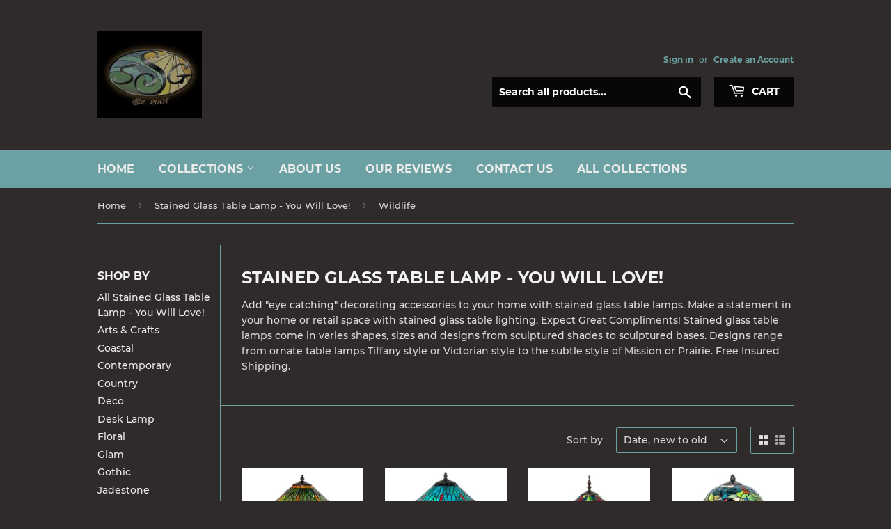

--- FILE ---
content_type: text/html; charset=utf-8
request_url: https://smashingstainedglass.com/collections/stained-glass-table-lamps/wildlife
body_size: 23823
content:
<!doctype html>
<html class="no-touch no-js">
<head>
  <script>(function(H){H.className=H.className.replace(/\bno-js\b/,'js')})(document.documentElement)</script>
  <!-- Basic page needs ================================================== -->
  <meta charset="utf-8">
  <meta http-equiv="X-UA-Compatible" content="IE=edge,chrome=1">

  
  <link rel="shortcut icon" href="//smashingstainedglass.com/cdn/shop/files/logo_32x32.jpg?v=1614286925" type="image/png" />
  

  <!-- Title and description ================================================== -->
  <title>
  Stained Glass Table Lamp-Find Your Perfect Lamp! &ndash; Tagged &quot;Wildlife&quot; &ndash; Smashing Stained Glass &amp; Lighting
  </title>

  
    <meta name="description" content="Add &quot;eye catching&quot; decorating accessories to your home with stained glass table lamps-Expect Compliments!-Designs to fit your style &amp; budget-Ship Free">
  

  <!-- Product meta ================================================== -->
  <!-- /snippets/social-meta-tags.liquid -->




<meta property="og:site_name" content="Smashing Stained Glass &amp; Lighting">
<meta property="og:url" content="https://smashingstainedglass.com/collections/stained-glass-table-lamps/wildlife">
<meta property="og:title" content="Stained Glass Table Lamp - You Will Love!">
<meta property="og:type" content="product.group">
<meta property="og:description" content="Add &quot;eye catching&quot; decorating accessories to your home with stained glass table lamps-Expect Compliments!-Designs to fit your style &amp; budget-Ship Free">

<meta property="og:image" content="http://smashingstainedglass.com/cdn/shop/collections/139605_1_1200x1200.jpg?v=1550766737">
<meta property="og:image:secure_url" content="https://smashingstainedglass.com/cdn/shop/collections/139605_1_1200x1200.jpg?v=1550766737">


  <meta name="twitter:site" content="@ssglighting1">

<meta name="twitter:card" content="summary_large_image">
<meta name="twitter:title" content="Stained Glass Table Lamp - You Will Love!">
<meta name="twitter:description" content="Add &quot;eye catching&quot; decorating accessories to your home with stained glass table lamps-Expect Compliments!-Designs to fit your style &amp; budget-Ship Free">


  <!-- Helpers ================================================== -->
  <link rel="canonical" href="https://smashingstainedglass.com/collections/stained-glass-table-lamps/wildlife">
  <meta name="viewport" content="width=device-width,initial-scale=1">

  <!-- CSS ================================================== -->
  <link href="//smashingstainedglass.com/cdn/shop/t/73/assets/theme.scss.css?v=93385195730251236921747783015" rel="stylesheet" type="text/css" media="all" />

  <!-- Header hook for plugins ================================================== -->
  <script>window.performance && window.performance.mark && window.performance.mark('shopify.content_for_header.start');</script><meta name="google-site-verification" content="J7wQM428IUOfIZcRwQJueweUj75PnXptPYZ1q5pUO-0">
<meta id="shopify-digital-wallet" name="shopify-digital-wallet" content="/10562326/digital_wallets/dialog">
<meta name="shopify-checkout-api-token" content="7bc976a14d73f288dbcb649d7f2cfe89">
<meta id="in-context-paypal-metadata" data-shop-id="10562326" data-venmo-supported="false" data-environment="production" data-locale="en_US" data-paypal-v4="true" data-currency="USD">
<link rel="alternate" type="application/atom+xml" title="Feed" href="/collections/stained-glass-table-lamps/wildlife.atom" />
<link rel="next" href="/collections/stained-glass-table-lamps/wildlife?page=2">
<link rel="alternate" type="application/json+oembed" href="https://smashingstainedglass.com/collections/stained-glass-table-lamps/wildlife.oembed">
<script async="async" src="/checkouts/internal/preloads.js?locale=en-US"></script>
<link rel="preconnect" href="https://shop.app" crossorigin="anonymous">
<script async="async" src="https://shop.app/checkouts/internal/preloads.js?locale=en-US&shop_id=10562326" crossorigin="anonymous"></script>
<script id="shopify-features" type="application/json">{"accessToken":"7bc976a14d73f288dbcb649d7f2cfe89","betas":["rich-media-storefront-analytics"],"domain":"smashingstainedglass.com","predictiveSearch":true,"shopId":10562326,"locale":"en"}</script>
<script>var Shopify = Shopify || {};
Shopify.shop = "smashing-stained-glass.myshopify.com";
Shopify.locale = "en";
Shopify.currency = {"active":"USD","rate":"1.0"};
Shopify.country = "US";
Shopify.theme = {"name":"Supply 2019","id":45960396880,"schema_name":"Supply","schema_version":"8.0.2","theme_store_id":679,"role":"main"};
Shopify.theme.handle = "null";
Shopify.theme.style = {"id":null,"handle":null};
Shopify.cdnHost = "smashingstainedglass.com/cdn";
Shopify.routes = Shopify.routes || {};
Shopify.routes.root = "/";</script>
<script type="module">!function(o){(o.Shopify=o.Shopify||{}).modules=!0}(window);</script>
<script>!function(o){function n(){var o=[];function n(){o.push(Array.prototype.slice.apply(arguments))}return n.q=o,n}var t=o.Shopify=o.Shopify||{};t.loadFeatures=n(),t.autoloadFeatures=n()}(window);</script>
<script>
  window.ShopifyPay = window.ShopifyPay || {};
  window.ShopifyPay.apiHost = "shop.app\/pay";
  window.ShopifyPay.redirectState = null;
</script>
<script id="shop-js-analytics" type="application/json">{"pageType":"collection"}</script>
<script defer="defer" async type="module" src="//smashingstainedglass.com/cdn/shopifycloud/shop-js/modules/v2/client.init-shop-cart-sync_C5BV16lS.en.esm.js"></script>
<script defer="defer" async type="module" src="//smashingstainedglass.com/cdn/shopifycloud/shop-js/modules/v2/chunk.common_CygWptCX.esm.js"></script>
<script type="module">
  await import("//smashingstainedglass.com/cdn/shopifycloud/shop-js/modules/v2/client.init-shop-cart-sync_C5BV16lS.en.esm.js");
await import("//smashingstainedglass.com/cdn/shopifycloud/shop-js/modules/v2/chunk.common_CygWptCX.esm.js");

  window.Shopify.SignInWithShop?.initShopCartSync?.({"fedCMEnabled":true,"windoidEnabled":true});

</script>
<script>
  window.Shopify = window.Shopify || {};
  if (!window.Shopify.featureAssets) window.Shopify.featureAssets = {};
  window.Shopify.featureAssets['shop-js'] = {"shop-cart-sync":["modules/v2/client.shop-cart-sync_ZFArdW7E.en.esm.js","modules/v2/chunk.common_CygWptCX.esm.js"],"shop-button":["modules/v2/client.shop-button_tlx5R9nI.en.esm.js","modules/v2/chunk.common_CygWptCX.esm.js"],"init-fed-cm":["modules/v2/client.init-fed-cm_CmiC4vf6.en.esm.js","modules/v2/chunk.common_CygWptCX.esm.js"],"init-windoid":["modules/v2/client.init-windoid_sURxWdc1.en.esm.js","modules/v2/chunk.common_CygWptCX.esm.js"],"init-shop-cart-sync":["modules/v2/client.init-shop-cart-sync_C5BV16lS.en.esm.js","modules/v2/chunk.common_CygWptCX.esm.js"],"init-shop-email-lookup-coordinator":["modules/v2/client.init-shop-email-lookup-coordinator_B8hsDcYM.en.esm.js","modules/v2/chunk.common_CygWptCX.esm.js"],"shop-cash-offers":["modules/v2/client.shop-cash-offers_DOA2yAJr.en.esm.js","modules/v2/chunk.common_CygWptCX.esm.js","modules/v2/chunk.modal_D71HUcav.esm.js"],"pay-button":["modules/v2/client.pay-button_FdsNuTd3.en.esm.js","modules/v2/chunk.common_CygWptCX.esm.js"],"shop-login-button":["modules/v2/client.shop-login-button_C5VAVYt1.en.esm.js","modules/v2/chunk.common_CygWptCX.esm.js","modules/v2/chunk.modal_D71HUcav.esm.js"],"shop-toast-manager":["modules/v2/client.shop-toast-manager_ClPi3nE9.en.esm.js","modules/v2/chunk.common_CygWptCX.esm.js"],"avatar":["modules/v2/client.avatar_BTnouDA3.en.esm.js"],"init-shop-for-new-customer-accounts":["modules/v2/client.init-shop-for-new-customer-accounts_ChsxoAhi.en.esm.js","modules/v2/client.shop-login-button_C5VAVYt1.en.esm.js","modules/v2/chunk.common_CygWptCX.esm.js","modules/v2/chunk.modal_D71HUcav.esm.js"],"init-customer-accounts":["modules/v2/client.init-customer-accounts_DxDtT_ad.en.esm.js","modules/v2/client.shop-login-button_C5VAVYt1.en.esm.js","modules/v2/chunk.common_CygWptCX.esm.js","modules/v2/chunk.modal_D71HUcav.esm.js"],"init-customer-accounts-sign-up":["modules/v2/client.init-customer-accounts-sign-up_CPSyQ0Tj.en.esm.js","modules/v2/client.shop-login-button_C5VAVYt1.en.esm.js","modules/v2/chunk.common_CygWptCX.esm.js","modules/v2/chunk.modal_D71HUcav.esm.js"],"lead-capture":["modules/v2/client.lead-capture_Bi8yE_yS.en.esm.js","modules/v2/chunk.common_CygWptCX.esm.js","modules/v2/chunk.modal_D71HUcav.esm.js"],"checkout-modal":["modules/v2/client.checkout-modal_BPM8l0SH.en.esm.js","modules/v2/chunk.common_CygWptCX.esm.js","modules/v2/chunk.modal_D71HUcav.esm.js"],"shop-follow-button":["modules/v2/client.shop-follow-button_Cva4Ekp9.en.esm.js","modules/v2/chunk.common_CygWptCX.esm.js","modules/v2/chunk.modal_D71HUcav.esm.js"],"shop-login":["modules/v2/client.shop-login_D6lNrXab.en.esm.js","modules/v2/chunk.common_CygWptCX.esm.js","modules/v2/chunk.modal_D71HUcav.esm.js"],"payment-terms":["modules/v2/client.payment-terms_CZxnsJam.en.esm.js","modules/v2/chunk.common_CygWptCX.esm.js","modules/v2/chunk.modal_D71HUcav.esm.js"]};
</script>
<script>(function() {
  var isLoaded = false;
  function asyncLoad() {
    if (isLoaded) return;
    isLoaded = true;
    var urls = ["\/\/dyuszqdfuyvqq.cloudfront.net\/packs\/mf_embed_v8.js?mf_token=0e335ca7-52fa-48e8-9029-c46931f38753\u0026shop=smashing-stained-glass.myshopify.com","\/\/cool-image-magnifier.product-image-zoom.com\/js\/core\/main.min.js?timestamp=1652342548\u0026shop=smashing-stained-glass.myshopify.com"];
    for (var i = 0; i < urls.length; i++) {
      var s = document.createElement('script');
      s.type = 'text/javascript';
      s.async = true;
      s.src = urls[i];
      var x = document.getElementsByTagName('script')[0];
      x.parentNode.insertBefore(s, x);
    }
  };
  if(window.attachEvent) {
    window.attachEvent('onload', asyncLoad);
  } else {
    window.addEventListener('load', asyncLoad, false);
  }
})();</script>
<script id="__st">var __st={"a":10562326,"offset":-21600,"reqid":"5d5d5d21-098f-414e-a066-964ddaea353b-1768845667","pageurl":"smashingstainedglass.com\/collections\/stained-glass-table-lamps\/wildlife","u":"e105bbfe4212","p":"collection","rtyp":"collection","rid":342657990};</script>
<script>window.ShopifyPaypalV4VisibilityTracking = true;</script>
<script id="captcha-bootstrap">!function(){'use strict';const t='contact',e='account',n='new_comment',o=[[t,t],['blogs',n],['comments',n],[t,'customer']],c=[[e,'customer_login'],[e,'guest_login'],[e,'recover_customer_password'],[e,'create_customer']],r=t=>t.map((([t,e])=>`form[action*='/${t}']:not([data-nocaptcha='true']) input[name='form_type'][value='${e}']`)).join(','),a=t=>()=>t?[...document.querySelectorAll(t)].map((t=>t.form)):[];function s(){const t=[...o],e=r(t);return a(e)}const i='password',u='form_key',d=['recaptcha-v3-token','g-recaptcha-response','h-captcha-response',i],f=()=>{try{return window.sessionStorage}catch{return}},m='__shopify_v',_=t=>t.elements[u];function p(t,e,n=!1){try{const o=window.sessionStorage,c=JSON.parse(o.getItem(e)),{data:r}=function(t){const{data:e,action:n}=t;return t[m]||n?{data:e,action:n}:{data:t,action:n}}(c);for(const[e,n]of Object.entries(r))t.elements[e]&&(t.elements[e].value=n);n&&o.removeItem(e)}catch(o){console.error('form repopulation failed',{error:o})}}const l='form_type',E='cptcha';function T(t){t.dataset[E]=!0}const w=window,h=w.document,L='Shopify',v='ce_forms',y='captcha';let A=!1;((t,e)=>{const n=(g='f06e6c50-85a8-45c8-87d0-21a2b65856fe',I='https://cdn.shopify.com/shopifycloud/storefront-forms-hcaptcha/ce_storefront_forms_captcha_hcaptcha.v1.5.2.iife.js',D={infoText:'Protected by hCaptcha',privacyText:'Privacy',termsText:'Terms'},(t,e,n)=>{const o=w[L][v],c=o.bindForm;if(c)return c(t,g,e,D).then(n);var r;o.q.push([[t,g,e,D],n]),r=I,A||(h.body.append(Object.assign(h.createElement('script'),{id:'captcha-provider',async:!0,src:r})),A=!0)});var g,I,D;w[L]=w[L]||{},w[L][v]=w[L][v]||{},w[L][v].q=[],w[L][y]=w[L][y]||{},w[L][y].protect=function(t,e){n(t,void 0,e),T(t)},Object.freeze(w[L][y]),function(t,e,n,w,h,L){const[v,y,A,g]=function(t,e,n){const i=e?o:[],u=t?c:[],d=[...i,...u],f=r(d),m=r(i),_=r(d.filter((([t,e])=>n.includes(e))));return[a(f),a(m),a(_),s()]}(w,h,L),I=t=>{const e=t.target;return e instanceof HTMLFormElement?e:e&&e.form},D=t=>v().includes(t);t.addEventListener('submit',(t=>{const e=I(t);if(!e)return;const n=D(e)&&!e.dataset.hcaptchaBound&&!e.dataset.recaptchaBound,o=_(e),c=g().includes(e)&&(!o||!o.value);(n||c)&&t.preventDefault(),c&&!n&&(function(t){try{if(!f())return;!function(t){const e=f();if(!e)return;const n=_(t);if(!n)return;const o=n.value;o&&e.removeItem(o)}(t);const e=Array.from(Array(32),(()=>Math.random().toString(36)[2])).join('');!function(t,e){_(t)||t.append(Object.assign(document.createElement('input'),{type:'hidden',name:u})),t.elements[u].value=e}(t,e),function(t,e){const n=f();if(!n)return;const o=[...t.querySelectorAll(`input[type='${i}']`)].map((({name:t})=>t)),c=[...d,...o],r={};for(const[a,s]of new FormData(t).entries())c.includes(a)||(r[a]=s);n.setItem(e,JSON.stringify({[m]:1,action:t.action,data:r}))}(t,e)}catch(e){console.error('failed to persist form',e)}}(e),e.submit())}));const S=(t,e)=>{t&&!t.dataset[E]&&(n(t,e.some((e=>e===t))),T(t))};for(const o of['focusin','change'])t.addEventListener(o,(t=>{const e=I(t);D(e)&&S(e,y())}));const B=e.get('form_key'),M=e.get(l),P=B&&M;t.addEventListener('DOMContentLoaded',(()=>{const t=y();if(P)for(const e of t)e.elements[l].value===M&&p(e,B);[...new Set([...A(),...v().filter((t=>'true'===t.dataset.shopifyCaptcha))])].forEach((e=>S(e,t)))}))}(h,new URLSearchParams(w.location.search),n,t,e,['guest_login'])})(!0,!0)}();</script>
<script integrity="sha256-4kQ18oKyAcykRKYeNunJcIwy7WH5gtpwJnB7kiuLZ1E=" data-source-attribution="shopify.loadfeatures" defer="defer" src="//smashingstainedglass.com/cdn/shopifycloud/storefront/assets/storefront/load_feature-a0a9edcb.js" crossorigin="anonymous"></script>
<script crossorigin="anonymous" defer="defer" src="//smashingstainedglass.com/cdn/shopifycloud/storefront/assets/shopify_pay/storefront-65b4c6d7.js?v=20250812"></script>
<script data-source-attribution="shopify.dynamic_checkout.dynamic.init">var Shopify=Shopify||{};Shopify.PaymentButton=Shopify.PaymentButton||{isStorefrontPortableWallets:!0,init:function(){window.Shopify.PaymentButton.init=function(){};var t=document.createElement("script");t.src="https://smashingstainedglass.com/cdn/shopifycloud/portable-wallets/latest/portable-wallets.en.js",t.type="module",document.head.appendChild(t)}};
</script>
<script data-source-attribution="shopify.dynamic_checkout.buyer_consent">
  function portableWalletsHideBuyerConsent(e){var t=document.getElementById("shopify-buyer-consent"),n=document.getElementById("shopify-subscription-policy-button");t&&n&&(t.classList.add("hidden"),t.setAttribute("aria-hidden","true"),n.removeEventListener("click",e))}function portableWalletsShowBuyerConsent(e){var t=document.getElementById("shopify-buyer-consent"),n=document.getElementById("shopify-subscription-policy-button");t&&n&&(t.classList.remove("hidden"),t.removeAttribute("aria-hidden"),n.addEventListener("click",e))}window.Shopify?.PaymentButton&&(window.Shopify.PaymentButton.hideBuyerConsent=portableWalletsHideBuyerConsent,window.Shopify.PaymentButton.showBuyerConsent=portableWalletsShowBuyerConsent);
</script>
<script data-source-attribution="shopify.dynamic_checkout.cart.bootstrap">document.addEventListener("DOMContentLoaded",(function(){function t(){return document.querySelector("shopify-accelerated-checkout-cart, shopify-accelerated-checkout")}if(t())Shopify.PaymentButton.init();else{new MutationObserver((function(e,n){t()&&(Shopify.PaymentButton.init(),n.disconnect())})).observe(document.body,{childList:!0,subtree:!0})}}));
</script>
<link id="shopify-accelerated-checkout-styles" rel="stylesheet" media="screen" href="https://smashingstainedglass.com/cdn/shopifycloud/portable-wallets/latest/accelerated-checkout-backwards-compat.css" crossorigin="anonymous">
<style id="shopify-accelerated-checkout-cart">
        #shopify-buyer-consent {
  margin-top: 1em;
  display: inline-block;
  width: 100%;
}

#shopify-buyer-consent.hidden {
  display: none;
}

#shopify-subscription-policy-button {
  background: none;
  border: none;
  padding: 0;
  text-decoration: underline;
  font-size: inherit;
  cursor: pointer;
}

#shopify-subscription-policy-button::before {
  box-shadow: none;
}

      </style>

<script>window.performance && window.performance.mark && window.performance.mark('shopify.content_for_header.end');</script>

  
  

  <script src="//smashingstainedglass.com/cdn/shop/t/73/assets/jquery-2.2.3.min.js?v=58211863146907186831548804053" type="text/javascript"></script>

  <script src="//smashingstainedglass.com/cdn/shop/t/73/assets/lazysizes.min.js?v=8147953233334221341548804054" async="async"></script>
  <script src="//smashingstainedglass.com/cdn/shop/t/73/assets/vendor.js?v=106177282645720727331548804054" defer="defer"></script>
  <script src="//smashingstainedglass.com/cdn/shop/t/73/assets/theme.js?v=44202447189188672501548804060" defer="defer"></script>


<!-- GSSTART Slider code start. Do not change --><!-- Slider code end. Do not change GSEND -->
<link href="https://monorail-edge.shopifysvc.com" rel="dns-prefetch">
<script>(function(){if ("sendBeacon" in navigator && "performance" in window) {try {var session_token_from_headers = performance.getEntriesByType('navigation')[0].serverTiming.find(x => x.name == '_s').description;} catch {var session_token_from_headers = undefined;}var session_cookie_matches = document.cookie.match(/_shopify_s=([^;]*)/);var session_token_from_cookie = session_cookie_matches && session_cookie_matches.length === 2 ? session_cookie_matches[1] : "";var session_token = session_token_from_headers || session_token_from_cookie || "";function handle_abandonment_event(e) {var entries = performance.getEntries().filter(function(entry) {return /monorail-edge.shopifysvc.com/.test(entry.name);});if (!window.abandonment_tracked && entries.length === 0) {window.abandonment_tracked = true;var currentMs = Date.now();var navigation_start = performance.timing.navigationStart;var payload = {shop_id: 10562326,url: window.location.href,navigation_start,duration: currentMs - navigation_start,session_token,page_type: "collection"};window.navigator.sendBeacon("https://monorail-edge.shopifysvc.com/v1/produce", JSON.stringify({schema_id: "online_store_buyer_site_abandonment/1.1",payload: payload,metadata: {event_created_at_ms: currentMs,event_sent_at_ms: currentMs}}));}}window.addEventListener('pagehide', handle_abandonment_event);}}());</script>
<script id="web-pixels-manager-setup">(function e(e,d,r,n,o){if(void 0===o&&(o={}),!Boolean(null===(a=null===(i=window.Shopify)||void 0===i?void 0:i.analytics)||void 0===a?void 0:a.replayQueue)){var i,a;window.Shopify=window.Shopify||{};var t=window.Shopify;t.analytics=t.analytics||{};var s=t.analytics;s.replayQueue=[],s.publish=function(e,d,r){return s.replayQueue.push([e,d,r]),!0};try{self.performance.mark("wpm:start")}catch(e){}var l=function(){var e={modern:/Edge?\/(1{2}[4-9]|1[2-9]\d|[2-9]\d{2}|\d{4,})\.\d+(\.\d+|)|Firefox\/(1{2}[4-9]|1[2-9]\d|[2-9]\d{2}|\d{4,})\.\d+(\.\d+|)|Chrom(ium|e)\/(9{2}|\d{3,})\.\d+(\.\d+|)|(Maci|X1{2}).+ Version\/(15\.\d+|(1[6-9]|[2-9]\d|\d{3,})\.\d+)([,.]\d+|)( \(\w+\)|)( Mobile\/\w+|) Safari\/|Chrome.+OPR\/(9{2}|\d{3,})\.\d+\.\d+|(CPU[ +]OS|iPhone[ +]OS|CPU[ +]iPhone|CPU IPhone OS|CPU iPad OS)[ +]+(15[._]\d+|(1[6-9]|[2-9]\d|\d{3,})[._]\d+)([._]\d+|)|Android:?[ /-](13[3-9]|1[4-9]\d|[2-9]\d{2}|\d{4,})(\.\d+|)(\.\d+|)|Android.+Firefox\/(13[5-9]|1[4-9]\d|[2-9]\d{2}|\d{4,})\.\d+(\.\d+|)|Android.+Chrom(ium|e)\/(13[3-9]|1[4-9]\d|[2-9]\d{2}|\d{4,})\.\d+(\.\d+|)|SamsungBrowser\/([2-9]\d|\d{3,})\.\d+/,legacy:/Edge?\/(1[6-9]|[2-9]\d|\d{3,})\.\d+(\.\d+|)|Firefox\/(5[4-9]|[6-9]\d|\d{3,})\.\d+(\.\d+|)|Chrom(ium|e)\/(5[1-9]|[6-9]\d|\d{3,})\.\d+(\.\d+|)([\d.]+$|.*Safari\/(?![\d.]+ Edge\/[\d.]+$))|(Maci|X1{2}).+ Version\/(10\.\d+|(1[1-9]|[2-9]\d|\d{3,})\.\d+)([,.]\d+|)( \(\w+\)|)( Mobile\/\w+|) Safari\/|Chrome.+OPR\/(3[89]|[4-9]\d|\d{3,})\.\d+\.\d+|(CPU[ +]OS|iPhone[ +]OS|CPU[ +]iPhone|CPU IPhone OS|CPU iPad OS)[ +]+(10[._]\d+|(1[1-9]|[2-9]\d|\d{3,})[._]\d+)([._]\d+|)|Android:?[ /-](13[3-9]|1[4-9]\d|[2-9]\d{2}|\d{4,})(\.\d+|)(\.\d+|)|Mobile Safari.+OPR\/([89]\d|\d{3,})\.\d+\.\d+|Android.+Firefox\/(13[5-9]|1[4-9]\d|[2-9]\d{2}|\d{4,})\.\d+(\.\d+|)|Android.+Chrom(ium|e)\/(13[3-9]|1[4-9]\d|[2-9]\d{2}|\d{4,})\.\d+(\.\d+|)|Android.+(UC? ?Browser|UCWEB|U3)[ /]?(15\.([5-9]|\d{2,})|(1[6-9]|[2-9]\d|\d{3,})\.\d+)\.\d+|SamsungBrowser\/(5\.\d+|([6-9]|\d{2,})\.\d+)|Android.+MQ{2}Browser\/(14(\.(9|\d{2,})|)|(1[5-9]|[2-9]\d|\d{3,})(\.\d+|))(\.\d+|)|K[Aa][Ii]OS\/(3\.\d+|([4-9]|\d{2,})\.\d+)(\.\d+|)/},d=e.modern,r=e.legacy,n=navigator.userAgent;return n.match(d)?"modern":n.match(r)?"legacy":"unknown"}(),u="modern"===l?"modern":"legacy",c=(null!=n?n:{modern:"",legacy:""})[u],f=function(e){return[e.baseUrl,"/wpm","/b",e.hashVersion,"modern"===e.buildTarget?"m":"l",".js"].join("")}({baseUrl:d,hashVersion:r,buildTarget:u}),m=function(e){var d=e.version,r=e.bundleTarget,n=e.surface,o=e.pageUrl,i=e.monorailEndpoint;return{emit:function(e){var a=e.status,t=e.errorMsg,s=(new Date).getTime(),l=JSON.stringify({metadata:{event_sent_at_ms:s},events:[{schema_id:"web_pixels_manager_load/3.1",payload:{version:d,bundle_target:r,page_url:o,status:a,surface:n,error_msg:t},metadata:{event_created_at_ms:s}}]});if(!i)return console&&console.warn&&console.warn("[Web Pixels Manager] No Monorail endpoint provided, skipping logging."),!1;try{return self.navigator.sendBeacon.bind(self.navigator)(i,l)}catch(e){}var u=new XMLHttpRequest;try{return u.open("POST",i,!0),u.setRequestHeader("Content-Type","text/plain"),u.send(l),!0}catch(e){return console&&console.warn&&console.warn("[Web Pixels Manager] Got an unhandled error while logging to Monorail."),!1}}}}({version:r,bundleTarget:l,surface:e.surface,pageUrl:self.location.href,monorailEndpoint:e.monorailEndpoint});try{o.browserTarget=l,function(e){var d=e.src,r=e.async,n=void 0===r||r,o=e.onload,i=e.onerror,a=e.sri,t=e.scriptDataAttributes,s=void 0===t?{}:t,l=document.createElement("script"),u=document.querySelector("head"),c=document.querySelector("body");if(l.async=n,l.src=d,a&&(l.integrity=a,l.crossOrigin="anonymous"),s)for(var f in s)if(Object.prototype.hasOwnProperty.call(s,f))try{l.dataset[f]=s[f]}catch(e){}if(o&&l.addEventListener("load",o),i&&l.addEventListener("error",i),u)u.appendChild(l);else{if(!c)throw new Error("Did not find a head or body element to append the script");c.appendChild(l)}}({src:f,async:!0,onload:function(){if(!function(){var e,d;return Boolean(null===(d=null===(e=window.Shopify)||void 0===e?void 0:e.analytics)||void 0===d?void 0:d.initialized)}()){var d=window.webPixelsManager.init(e)||void 0;if(d){var r=window.Shopify.analytics;r.replayQueue.forEach((function(e){var r=e[0],n=e[1],o=e[2];d.publishCustomEvent(r,n,o)})),r.replayQueue=[],r.publish=d.publishCustomEvent,r.visitor=d.visitor,r.initialized=!0}}},onerror:function(){return m.emit({status:"failed",errorMsg:"".concat(f," has failed to load")})},sri:function(e){var d=/^sha384-[A-Za-z0-9+/=]+$/;return"string"==typeof e&&d.test(e)}(c)?c:"",scriptDataAttributes:o}),m.emit({status:"loading"})}catch(e){m.emit({status:"failed",errorMsg:(null==e?void 0:e.message)||"Unknown error"})}}})({shopId: 10562326,storefrontBaseUrl: "https://smashingstainedglass.com",extensionsBaseUrl: "https://extensions.shopifycdn.com/cdn/shopifycloud/web-pixels-manager",monorailEndpoint: "https://monorail-edge.shopifysvc.com/unstable/produce_batch",surface: "storefront-renderer",enabledBetaFlags: ["2dca8a86"],webPixelsConfigList: [{"id":"261292112","configuration":"{\"config\":\"{\\\"pixel_id\\\":\\\"G-5FMY40NE41\\\",\\\"target_country\\\":\\\"US\\\",\\\"gtag_events\\\":[{\\\"type\\\":\\\"begin_checkout\\\",\\\"action_label\\\":\\\"G-5FMY40NE41\\\"},{\\\"type\\\":\\\"search\\\",\\\"action_label\\\":\\\"G-5FMY40NE41\\\"},{\\\"type\\\":\\\"view_item\\\",\\\"action_label\\\":[\\\"G-5FMY40NE41\\\",\\\"MC-QJW1KF3FP2\\\"]},{\\\"type\\\":\\\"purchase\\\",\\\"action_label\\\":[\\\"G-5FMY40NE41\\\",\\\"MC-QJW1KF3FP2\\\"]},{\\\"type\\\":\\\"page_view\\\",\\\"action_label\\\":[\\\"G-5FMY40NE41\\\",\\\"MC-QJW1KF3FP2\\\"]},{\\\"type\\\":\\\"add_payment_info\\\",\\\"action_label\\\":\\\"G-5FMY40NE41\\\"},{\\\"type\\\":\\\"add_to_cart\\\",\\\"action_label\\\":\\\"G-5FMY40NE41\\\"}],\\\"enable_monitoring_mode\\\":false}\"}","eventPayloadVersion":"v1","runtimeContext":"OPEN","scriptVersion":"b2a88bafab3e21179ed38636efcd8a93","type":"APP","apiClientId":1780363,"privacyPurposes":[],"dataSharingAdjustments":{"protectedCustomerApprovalScopes":["read_customer_address","read_customer_email","read_customer_name","read_customer_personal_data","read_customer_phone"]}},{"id":"29655120","configuration":"{\"tagID\":\"2614089229947\"}","eventPayloadVersion":"v1","runtimeContext":"STRICT","scriptVersion":"18031546ee651571ed29edbe71a3550b","type":"APP","apiClientId":3009811,"privacyPurposes":["ANALYTICS","MARKETING","SALE_OF_DATA"],"dataSharingAdjustments":{"protectedCustomerApprovalScopes":["read_customer_address","read_customer_email","read_customer_name","read_customer_personal_data","read_customer_phone"]}},{"id":"shopify-app-pixel","configuration":"{}","eventPayloadVersion":"v1","runtimeContext":"STRICT","scriptVersion":"0450","apiClientId":"shopify-pixel","type":"APP","privacyPurposes":["ANALYTICS","MARKETING"]},{"id":"shopify-custom-pixel","eventPayloadVersion":"v1","runtimeContext":"LAX","scriptVersion":"0450","apiClientId":"shopify-pixel","type":"CUSTOM","privacyPurposes":["ANALYTICS","MARKETING"]}],isMerchantRequest: false,initData: {"shop":{"name":"Smashing Stained Glass \u0026 Lighting","paymentSettings":{"currencyCode":"USD"},"myshopifyDomain":"smashing-stained-glass.myshopify.com","countryCode":"US","storefrontUrl":"https:\/\/smashingstainedglass.com"},"customer":null,"cart":null,"checkout":null,"productVariants":[],"purchasingCompany":null},},"https://smashingstainedglass.com/cdn","fcfee988w5aeb613cpc8e4bc33m6693e112",{"modern":"","legacy":""},{"shopId":"10562326","storefrontBaseUrl":"https:\/\/smashingstainedglass.com","extensionBaseUrl":"https:\/\/extensions.shopifycdn.com\/cdn\/shopifycloud\/web-pixels-manager","surface":"storefront-renderer","enabledBetaFlags":"[\"2dca8a86\"]","isMerchantRequest":"false","hashVersion":"fcfee988w5aeb613cpc8e4bc33m6693e112","publish":"custom","events":"[[\"page_viewed\",{}],[\"collection_viewed\",{\"collection\":{\"id\":\"342657990\",\"title\":\"Stained Glass Table Lamp - You Will Love!\",\"productVariants\":[{\"price\":{\"amount\":664.15,\"currencyCode\":\"USD\"},\"product\":{\"title\":\"24\\\"H Tiffany Dragonfly Table Lamp\",\"vendor\":\"284914\",\"id\":\"7180959973456\",\"untranslatedTitle\":\"24\\\"H Tiffany Dragonfly Table Lamp\",\"url\":\"\/products\/24h-tiffany-dragonfly-table-lamp\",\"type\":\"Table Lamps\"},\"id\":\"41181449584720\",\"image\":{\"src\":\"\/\/smashingstainedglass.com\/cdn\/shop\/files\/284914X10-1.jpg?v=1747611390\"},\"sku\":\"284914\",\"title\":\"Default Title\",\"untranslatedTitle\":\"Default Title\"},{\"price\":{\"amount\":980.5,\"currencyCode\":\"USD\"},\"product\":{\"title\":\"23\\\"H Tiffany Dragonfly Table Lamp\",\"vendor\":\"268332\",\"id\":\"7172899962960\",\"untranslatedTitle\":\"23\\\"H Tiffany Dragonfly Table Lamp\",\"url\":\"\/products\/23h-tiffany-dragonfly-table-lamp-1\",\"type\":\"Table Lamps\"},\"id\":\"41163684085840\",\"image\":{\"src\":\"\/\/smashingstainedglass.com\/cdn\/shop\/files\/268332X10-1.jpg?v=1746122354\"},\"sku\":\"268332\",\"title\":\"Default Title\",\"untranslatedTitle\":\"Default Title\"},{\"price\":{\"amount\":1256.15,\"currencyCode\":\"USD\"},\"product\":{\"title\":\"28\\\"H Tiffany Koi Table Lamp\",\"vendor\":\"274702\",\"id\":\"7169806860368\",\"untranslatedTitle\":\"28\\\"H Tiffany Koi Table Lamp\",\"url\":\"\/products\/28h-tiffany-koi-table-lamp\",\"type\":\"Table Lamps\"},\"id\":\"41154779021392\",\"image\":{\"src\":\"\/\/smashingstainedglass.com\/cdn\/shop\/files\/274702X10-1.jpg?v=1745354106\"},\"sku\":\"274702\",\"title\":\"Default Title\",\"untranslatedTitle\":\"Default Title\"},{\"price\":{\"amount\":986.05,\"currencyCode\":\"USD\"},\"product\":{\"title\":\"18\\\"H Loon Table Lamp\",\"vendor\":\"274250\",\"id\":\"7169271529552\",\"untranslatedTitle\":\"18\\\"H Loon Table Lamp\",\"url\":\"\/products\/18h-loon-table-lamp\",\"type\":\"Table Lamps\"},\"id\":\"41152497516624\",\"image\":{\"src\":\"\/\/smashingstainedglass.com\/cdn\/shop\/files\/274250X10-1.jpg?v=1745086701\"},\"sku\":\"274250\",\"title\":\"Default Title\",\"untranslatedTitle\":\"Default Title\"},{\"price\":{\"amount\":936.1,\"currencyCode\":\"USD\"},\"product\":{\"title\":\"19\\\"H Loon Table Lamp\",\"vendor\":\"196429\",\"id\":\"7164204089424\",\"untranslatedTitle\":\"19\\\"H Loon Table Lamp\",\"url\":\"\/products\/19h-loon-table-lamp\",\"type\":\"Table Lamps\"},\"id\":\"41133624852560\",\"image\":{\"src\":\"\/\/smashingstainedglass.com\/cdn\/shop\/files\/196429X10-1.jpg?v=1742923669\"},\"sku\":\"196429\",\"title\":\"Default Title\",\"untranslatedTitle\":\"Default Title\"},{\"price\":{\"amount\":1228.4,\"currencyCode\":\"USD\"},\"product\":{\"title\":\"21\\\"H Loon Table Lamp\",\"vendor\":\"274252\",\"id\":\"7142317162576\",\"untranslatedTitle\":\"21\\\"H Loon Table Lamp\",\"url\":\"\/products\/21h-loon-table-lamp\",\"type\":\"Table Lamps\"},\"id\":\"41044354531408\",\"image\":{\"src\":\"\/\/smashingstainedglass.com\/cdn\/shop\/files\/274252X10-1.jpg?v=1736271313\"},\"sku\":\"274252\",\"title\":\"Default Title\",\"untranslatedTitle\":\"Default Title\"},{\"price\":{\"amount\":1024.9,\"currencyCode\":\"USD\"},\"product\":{\"title\":\"26\\\"H Tiffany Hanginghead Dragonfly Table Lamp\",\"vendor\":\"265991\",\"id\":\"7112496513104\",\"untranslatedTitle\":\"26\\\"H Tiffany Hanginghead Dragonfly Table Lamp\",\"url\":\"\/products\/26h-tiffany-hanginghead-dragonfly-table-lamp-4\",\"type\":\"Table Lamps\"},\"id\":\"40937207791696\",\"image\":{\"src\":\"\/\/smashingstainedglass.com\/cdn\/shop\/files\/265991X10-1.jpg?v=1727564973\"},\"sku\":\"265991\",\"title\":\"Default Title\",\"untranslatedTitle\":\"Default Title\"},{\"price\":{\"amount\":1585.8,\"currencyCode\":\"USD\"},\"product\":{\"title\":\"31\\\"H Tiffany Hanginghead Dragonfly Table Lamp\",\"vendor\":\"265347\",\"id\":\"7109515280464\",\"untranslatedTitle\":\"31\\\"H Tiffany Hanginghead Dragonfly Table Lamp\",\"url\":\"\/products\/31h-tiffany-hanginghead-dragonfly-table-lamp-3\",\"type\":\"Table Lamps\"},\"id\":\"40929906557008\",\"image\":{\"src\":\"\/\/smashingstainedglass.com\/cdn\/shop\/files\/265347X10-1.jpg?v=1727109017\"},\"sku\":\"265347\",\"title\":\"Default Title\",\"untranslatedTitle\":\"Default Title\"},{\"price\":{\"amount\":554.4,\"currencyCode\":\"USD\"},\"product\":{\"title\":\"24\\\"H Prairie Dragonfly Table Lamp\",\"vendor\":\"265031\",\"id\":\"7100929212496\",\"untranslatedTitle\":\"24\\\"H Prairie Dragonfly Table Lamp\",\"url\":\"\/products\/24h-prairie-dragonfly-table-lamp\",\"type\":\"Table Lamps\"},\"id\":\"40904420163664\",\"image\":{\"src\":\"\/\/smashingstainedglass.com\/cdn\/shop\/files\/265031X10-1.jpg?v=1724797314\"},\"sku\":\"265031\",\"title\":\"Default Title\",\"untranslatedTitle\":\"Default Title\"},{\"price\":{\"amount\":886.15,\"currencyCode\":\"USD\"},\"product\":{\"title\":\"18.75\\\"H Loon Table Lamp\",\"vendor\":\"139968\",\"id\":\"7061654044752\",\"untranslatedTitle\":\"18.75\\\"H Loon Table Lamp\",\"url\":\"\/products\/18-75h-loon-table-lamp\",\"type\":\"Table Lamps\"},\"id\":\"40778557915216\",\"image\":{\"src\":\"\/\/smashingstainedglass.com\/cdn\/shop\/files\/139968X10-0.jpg?v=1717523121\"},\"sku\":\"139968\",\"title\":\"Default Title\",\"untranslatedTitle\":\"Default Title\"},{\"price\":{\"amount\":902.8,\"currencyCode\":\"USD\"},\"product\":{\"title\":\"16\\\"H Tiffany Dragonfly Table Lamp\",\"vendor\":\"215818\",\"id\":\"6865967546448\",\"untranslatedTitle\":\"16\\\"H Tiffany Dragonfly Table Lamp\",\"url\":\"\/products\/16h-tiffany-dragonfly-table-lamp\",\"type\":\"Table Lamps\"},\"id\":\"40267880890448\",\"image\":{\"src\":\"\/\/smashingstainedglass.com\/cdn\/shop\/files\/215818X10-1.jpg?v=1692291760\"},\"sku\":\"215818\",\"title\":\"Default Title\",\"untranslatedTitle\":\"Default Title\"},{\"price\":{\"amount\":640.1,\"currencyCode\":\"USD\"},\"product\":{\"title\":\"25\\\"H Tiffany Dragonfly Table Lamp\",\"vendor\":\"194127\",\"id\":\"6859819155536\",\"untranslatedTitle\":\"25\\\"H Tiffany Dragonfly Table Lamp\",\"url\":\"\/products\/25h-tiffany-dragonfly-table-lamp-1\",\"type\":\"Table Lamps\"},\"id\":\"40241735270480\",\"image\":{\"src\":\"\/\/smashingstainedglass.com\/cdn\/shop\/files\/194127X10-1.jpg?v=1690314270\"},\"sku\":\"194127\",\"title\":\"Default Title\",\"untranslatedTitle\":\"Default Title\"},{\"price\":{\"amount\":921.3,\"currencyCode\":\"USD\"},\"product\":{\"title\":\"17\\\"H Tiffany Dragonfly w\/Tiffany Mosaic Base Table Lamp\",\"vendor\":\"26681\",\"id\":\"6825295315024\",\"untranslatedTitle\":\"17\\\"H Tiffany Dragonfly w\/Tiffany Mosaic Base Table Lamp\",\"url\":\"\/products\/17h-tiffany-dragonfly-w-tiffany-mosaic-base-table-lamp-2\",\"type\":\"Table Lamps\"},\"id\":\"40118953771088\",\"image\":{\"src\":\"\/\/smashingstainedglass.com\/cdn\/shop\/products\/26681_3.jpg?v=1681583748\"},\"sku\":\"26681\",\"title\":\"Default Title\",\"untranslatedTitle\":\"Default Title\"},{\"price\":{\"amount\":1219.15,\"currencyCode\":\"USD\"},\"product\":{\"title\":\"17\\\"H Tiffany Dragonfly Table Lamp\",\"vendor\":\"261259\",\"id\":\"6816549273680\",\"untranslatedTitle\":\"17\\\"H Tiffany Dragonfly Table Lamp\",\"url\":\"\/products\/17h-tiffany-dragonfly-table-lamp\",\"type\":\"Table Lamps\"},\"id\":\"40097546076240\",\"image\":{\"src\":\"\/\/smashingstainedglass.com\/cdn\/shop\/products\/261259X10-1.jpg?v=1678559397\"},\"sku\":\"261259\",\"title\":\"Default Title\",\"untranslatedTitle\":\"Default Title\"},{\"price\":{\"amount\":1146.6,\"currencyCode\":\"USD\"},\"product\":{\"title\":\"31\\\"H Tiffany Hanginghead Dragonfly Table Lamp\",\"vendor\":\"47552\",\"id\":\"6776185815120\",\"untranslatedTitle\":\"31\\\"H Tiffany Hanginghead Dragonfly Table Lamp\",\"url\":\"\/products\/31h-tiffany-hanginghead-dragonfly-table-lamp-2\",\"type\":\"Table Lamps\"},\"id\":\"39991594549328\",\"image\":{\"src\":\"\/\/smashingstainedglass.com\/cdn\/shop\/products\/47552X10-1.jpg?v=1669671285\"},\"sku\":\"47552\",\"title\":\"Default Title\",\"untranslatedTitle\":\"Default Title\"},{\"price\":{\"amount\":1669.68,\"currencyCode\":\"USD\"},\"product\":{\"title\":\"26\\\"H Tiffany Hanginghead Dragonfly Table Lamp\",\"vendor\":\"232803\",\"id\":\"6775619190864\",\"untranslatedTitle\":\"26\\\"H Tiffany Hanginghead Dragonfly Table Lamp\",\"url\":\"\/products\/26h-tiffany-hanginghead-dragonfly-table-lamp-3\",\"type\":\"Table Lamps\"},\"id\":\"39989328773200\",\"image\":{\"src\":\"\/\/smashingstainedglass.com\/cdn\/shop\/products\/232803X10-1.jpg?v=1669488139\"},\"sku\":\"232803\",\"title\":\"Default Title\",\"untranslatedTitle\":\"Default Title\"},{\"price\":{\"amount\":523.8,\"currencyCode\":\"USD\"},\"product\":{\"title\":\"18\\\"H Dragonfly Table Lamp\",\"vendor\":\"251918\",\"id\":\"6766633287760\",\"untranslatedTitle\":\"18\\\"H Dragonfly Table Lamp\",\"url\":\"\/products\/18h-dragonfly-table-lamp\",\"type\":\"Table Lamps\"},\"id\":\"39956698824784\",\"image\":{\"src\":\"\/\/smashingstainedglass.com\/cdn\/shop\/products\/251918X10-1.jpg?v=1667085685\"},\"sku\":\"251918\",\"title\":\"Default Title\",\"untranslatedTitle\":\"Default Title\"},{\"price\":{\"amount\":1191.4,\"currencyCode\":\"USD\"},\"product\":{\"title\":\"31\\\"H Tiffany Dragonfly Table Lamp\",\"vendor\":\"52441\",\"id\":\"6762150920272\",\"untranslatedTitle\":\"31\\\"H Tiffany Dragonfly Table Lamp\",\"url\":\"\/products\/31h-tiffany-dragonfly-table-lamp\",\"type\":\"Table Lamps\"},\"id\":\"39944084553808\",\"image\":{\"src\":\"\/\/smashingstainedglass.com\/cdn\/shop\/products\/52441X10-1.jpg?v=1666021429\"},\"sku\":\"52441\",\"title\":\"Default Title\",\"untranslatedTitle\":\"Default Title\"},{\"price\":{\"amount\":1734.48,\"currencyCode\":\"USD\"},\"product\":{\"title\":\"26\\\"H Tiffany Hanginghead Dragonfly Table Lamp\",\"vendor\":\"232804\",\"id\":\"6744314478672\",\"untranslatedTitle\":\"26\\\"H Tiffany Hanginghead Dragonfly Table Lamp\",\"url\":\"\/products\/26h-tiffany-hanginghead-dragonfly-table-lamp-2\",\"type\":\"Table Lamps\"},\"id\":\"39897647775824\",\"image\":{\"src\":\"\/\/smashingstainedglass.com\/cdn\/shop\/products\/232804X10-1.jpg?v=1663347236\"},\"sku\":\"232804\",\"title\":\"Default Title\",\"untranslatedTitle\":\"Default Title\"},{\"price\":{\"amount\":969.4,\"currencyCode\":\"USD\"},\"product\":{\"title\":\"23\\\"H Tiffany Dragonfly Table Lamp\",\"vendor\":\"253822\",\"id\":\"6727653654608\",\"untranslatedTitle\":\"23\\\"H Tiffany Dragonfly Table Lamp\",\"url\":\"\/products\/23h-tiffany-dragonfly-table-lamp\",\"type\":\"Table Lamps\"},\"id\":\"39853054427216\",\"image\":{\"src\":\"\/\/smashingstainedglass.com\/cdn\/shop\/products\/253822X10-1.jpg?v=1660409065\"},\"sku\":\"253822\",\"title\":\"Default Title\",\"untranslatedTitle\":\"Default Title\"}]}}]]"});</script><script>
  window.ShopifyAnalytics = window.ShopifyAnalytics || {};
  window.ShopifyAnalytics.meta = window.ShopifyAnalytics.meta || {};
  window.ShopifyAnalytics.meta.currency = 'USD';
  var meta = {"products":[{"id":7180959973456,"gid":"gid:\/\/shopify\/Product\/7180959973456","vendor":"284914","type":"Table Lamps","handle":"24h-tiffany-dragonfly-table-lamp","variants":[{"id":41181449584720,"price":66415,"name":"24\"H Tiffany Dragonfly Table Lamp","public_title":null,"sku":"284914"}],"remote":false},{"id":7172899962960,"gid":"gid:\/\/shopify\/Product\/7172899962960","vendor":"268332","type":"Table Lamps","handle":"23h-tiffany-dragonfly-table-lamp-1","variants":[{"id":41163684085840,"price":98050,"name":"23\"H Tiffany Dragonfly Table Lamp","public_title":null,"sku":"268332"}],"remote":false},{"id":7169806860368,"gid":"gid:\/\/shopify\/Product\/7169806860368","vendor":"274702","type":"Table Lamps","handle":"28h-tiffany-koi-table-lamp","variants":[{"id":41154779021392,"price":125615,"name":"28\"H Tiffany Koi Table Lamp","public_title":null,"sku":"274702"}],"remote":false},{"id":7169271529552,"gid":"gid:\/\/shopify\/Product\/7169271529552","vendor":"274250","type":"Table Lamps","handle":"18h-loon-table-lamp","variants":[{"id":41152497516624,"price":98605,"name":"18\"H Loon Table Lamp","public_title":null,"sku":"274250"}],"remote":false},{"id":7164204089424,"gid":"gid:\/\/shopify\/Product\/7164204089424","vendor":"196429","type":"Table Lamps","handle":"19h-loon-table-lamp","variants":[{"id":41133624852560,"price":93610,"name":"19\"H Loon Table Lamp","public_title":null,"sku":"196429"}],"remote":false},{"id":7142317162576,"gid":"gid:\/\/shopify\/Product\/7142317162576","vendor":"274252","type":"Table Lamps","handle":"21h-loon-table-lamp","variants":[{"id":41044354531408,"price":122840,"name":"21\"H Loon Table Lamp","public_title":null,"sku":"274252"}],"remote":false},{"id":7112496513104,"gid":"gid:\/\/shopify\/Product\/7112496513104","vendor":"265991","type":"Table Lamps","handle":"26h-tiffany-hanginghead-dragonfly-table-lamp-4","variants":[{"id":40937207791696,"price":102490,"name":"26\"H Tiffany Hanginghead Dragonfly Table Lamp","public_title":null,"sku":"265991"}],"remote":false},{"id":7109515280464,"gid":"gid:\/\/shopify\/Product\/7109515280464","vendor":"265347","type":"Table Lamps","handle":"31h-tiffany-hanginghead-dragonfly-table-lamp-3","variants":[{"id":40929906557008,"price":158580,"name":"31\"H Tiffany Hanginghead Dragonfly Table Lamp","public_title":null,"sku":"265347"}],"remote":false},{"id":7100929212496,"gid":"gid:\/\/shopify\/Product\/7100929212496","vendor":"265031","type":"Table Lamps","handle":"24h-prairie-dragonfly-table-lamp","variants":[{"id":40904420163664,"price":55440,"name":"24\"H Prairie Dragonfly Table Lamp","public_title":null,"sku":"265031"}],"remote":false},{"id":7061654044752,"gid":"gid:\/\/shopify\/Product\/7061654044752","vendor":"139968","type":"Table Lamps","handle":"18-75h-loon-table-lamp","variants":[{"id":40778557915216,"price":88615,"name":"18.75\"H Loon Table Lamp","public_title":null,"sku":"139968"}],"remote":false},{"id":6865967546448,"gid":"gid:\/\/shopify\/Product\/6865967546448","vendor":"215818","type":"Table Lamps","handle":"16h-tiffany-dragonfly-table-lamp","variants":[{"id":40267880890448,"price":90280,"name":"16\"H Tiffany Dragonfly Table Lamp","public_title":null,"sku":"215818"}],"remote":false},{"id":6859819155536,"gid":"gid:\/\/shopify\/Product\/6859819155536","vendor":"194127","type":"Table Lamps","handle":"25h-tiffany-dragonfly-table-lamp-1","variants":[{"id":40241735270480,"price":64010,"name":"25\"H Tiffany Dragonfly Table Lamp","public_title":null,"sku":"194127"}],"remote":false},{"id":6825295315024,"gid":"gid:\/\/shopify\/Product\/6825295315024","vendor":"26681","type":"Table Lamps","handle":"17h-tiffany-dragonfly-w-tiffany-mosaic-base-table-lamp-2","variants":[{"id":40118953771088,"price":92130,"name":"17\"H Tiffany Dragonfly w\/Tiffany Mosaic Base Table Lamp","public_title":null,"sku":"26681"}],"remote":false},{"id":6816549273680,"gid":"gid:\/\/shopify\/Product\/6816549273680","vendor":"261259","type":"Table Lamps","handle":"17h-tiffany-dragonfly-table-lamp","variants":[{"id":40097546076240,"price":121915,"name":"17\"H Tiffany Dragonfly Table Lamp","public_title":null,"sku":"261259"}],"remote":false},{"id":6776185815120,"gid":"gid:\/\/shopify\/Product\/6776185815120","vendor":"47552","type":"Table Lamps","handle":"31h-tiffany-hanginghead-dragonfly-table-lamp-2","variants":[{"id":39991594549328,"price":114660,"name":"31\"H Tiffany Hanginghead Dragonfly Table Lamp","public_title":null,"sku":"47552"}],"remote":false},{"id":6775619190864,"gid":"gid:\/\/shopify\/Product\/6775619190864","vendor":"232803","type":"Table Lamps","handle":"26h-tiffany-hanginghead-dragonfly-table-lamp-3","variants":[{"id":39989328773200,"price":166968,"name":"26\"H Tiffany Hanginghead Dragonfly Table Lamp","public_title":null,"sku":"232803"}],"remote":false},{"id":6766633287760,"gid":"gid:\/\/shopify\/Product\/6766633287760","vendor":"251918","type":"Table Lamps","handle":"18h-dragonfly-table-lamp","variants":[{"id":39956698824784,"price":52380,"name":"18\"H Dragonfly Table Lamp","public_title":null,"sku":"251918"}],"remote":false},{"id":6762150920272,"gid":"gid:\/\/shopify\/Product\/6762150920272","vendor":"52441","type":"Table Lamps","handle":"31h-tiffany-dragonfly-table-lamp","variants":[{"id":39944084553808,"price":119140,"name":"31\"H Tiffany Dragonfly Table Lamp","public_title":null,"sku":"52441"}],"remote":false},{"id":6744314478672,"gid":"gid:\/\/shopify\/Product\/6744314478672","vendor":"232804","type":"Table Lamps","handle":"26h-tiffany-hanginghead-dragonfly-table-lamp-2","variants":[{"id":39897647775824,"price":173448,"name":"26\"H Tiffany Hanginghead Dragonfly Table Lamp","public_title":null,"sku":"232804"}],"remote":false},{"id":6727653654608,"gid":"gid:\/\/shopify\/Product\/6727653654608","vendor":"253822","type":"Table Lamps","handle":"23h-tiffany-dragonfly-table-lamp","variants":[{"id":39853054427216,"price":96940,"name":"23\"H Tiffany Dragonfly Table Lamp","public_title":null,"sku":"253822"}],"remote":false}],"page":{"pageType":"collection","resourceType":"collection","resourceId":342657990,"requestId":"5d5d5d21-098f-414e-a066-964ddaea353b-1768845667"}};
  for (var attr in meta) {
    window.ShopifyAnalytics.meta[attr] = meta[attr];
  }
</script>
<script class="analytics">
  (function () {
    var customDocumentWrite = function(content) {
      var jquery = null;

      if (window.jQuery) {
        jquery = window.jQuery;
      } else if (window.Checkout && window.Checkout.$) {
        jquery = window.Checkout.$;
      }

      if (jquery) {
        jquery('body').append(content);
      }
    };

    var hasLoggedConversion = function(token) {
      if (token) {
        return document.cookie.indexOf('loggedConversion=' + token) !== -1;
      }
      return false;
    }

    var setCookieIfConversion = function(token) {
      if (token) {
        var twoMonthsFromNow = new Date(Date.now());
        twoMonthsFromNow.setMonth(twoMonthsFromNow.getMonth() + 2);

        document.cookie = 'loggedConversion=' + token + '; expires=' + twoMonthsFromNow;
      }
    }

    var trekkie = window.ShopifyAnalytics.lib = window.trekkie = window.trekkie || [];
    if (trekkie.integrations) {
      return;
    }
    trekkie.methods = [
      'identify',
      'page',
      'ready',
      'track',
      'trackForm',
      'trackLink'
    ];
    trekkie.factory = function(method) {
      return function() {
        var args = Array.prototype.slice.call(arguments);
        args.unshift(method);
        trekkie.push(args);
        return trekkie;
      };
    };
    for (var i = 0; i < trekkie.methods.length; i++) {
      var key = trekkie.methods[i];
      trekkie[key] = trekkie.factory(key);
    }
    trekkie.load = function(config) {
      trekkie.config = config || {};
      trekkie.config.initialDocumentCookie = document.cookie;
      var first = document.getElementsByTagName('script')[0];
      var script = document.createElement('script');
      script.type = 'text/javascript';
      script.onerror = function(e) {
        var scriptFallback = document.createElement('script');
        scriptFallback.type = 'text/javascript';
        scriptFallback.onerror = function(error) {
                var Monorail = {
      produce: function produce(monorailDomain, schemaId, payload) {
        var currentMs = new Date().getTime();
        var event = {
          schema_id: schemaId,
          payload: payload,
          metadata: {
            event_created_at_ms: currentMs,
            event_sent_at_ms: currentMs
          }
        };
        return Monorail.sendRequest("https://" + monorailDomain + "/v1/produce", JSON.stringify(event));
      },
      sendRequest: function sendRequest(endpointUrl, payload) {
        // Try the sendBeacon API
        if (window && window.navigator && typeof window.navigator.sendBeacon === 'function' && typeof window.Blob === 'function' && !Monorail.isIos12()) {
          var blobData = new window.Blob([payload], {
            type: 'text/plain'
          });

          if (window.navigator.sendBeacon(endpointUrl, blobData)) {
            return true;
          } // sendBeacon was not successful

        } // XHR beacon

        var xhr = new XMLHttpRequest();

        try {
          xhr.open('POST', endpointUrl);
          xhr.setRequestHeader('Content-Type', 'text/plain');
          xhr.send(payload);
        } catch (e) {
          console.log(e);
        }

        return false;
      },
      isIos12: function isIos12() {
        return window.navigator.userAgent.lastIndexOf('iPhone; CPU iPhone OS 12_') !== -1 || window.navigator.userAgent.lastIndexOf('iPad; CPU OS 12_') !== -1;
      }
    };
    Monorail.produce('monorail-edge.shopifysvc.com',
      'trekkie_storefront_load_errors/1.1',
      {shop_id: 10562326,
      theme_id: 45960396880,
      app_name: "storefront",
      context_url: window.location.href,
      source_url: "//smashingstainedglass.com/cdn/s/trekkie.storefront.cd680fe47e6c39ca5d5df5f0a32d569bc48c0f27.min.js"});

        };
        scriptFallback.async = true;
        scriptFallback.src = '//smashingstainedglass.com/cdn/s/trekkie.storefront.cd680fe47e6c39ca5d5df5f0a32d569bc48c0f27.min.js';
        first.parentNode.insertBefore(scriptFallback, first);
      };
      script.async = true;
      script.src = '//smashingstainedglass.com/cdn/s/trekkie.storefront.cd680fe47e6c39ca5d5df5f0a32d569bc48c0f27.min.js';
      first.parentNode.insertBefore(script, first);
    };
    trekkie.load(
      {"Trekkie":{"appName":"storefront","development":false,"defaultAttributes":{"shopId":10562326,"isMerchantRequest":null,"themeId":45960396880,"themeCityHash":"13264013171238556617","contentLanguage":"en","currency":"USD","eventMetadataId":"9866d5df-00e1-4a24-ae6b-06d3dee35d0e"},"isServerSideCookieWritingEnabled":true,"monorailRegion":"shop_domain","enabledBetaFlags":["65f19447"]},"Session Attribution":{},"S2S":{"facebookCapiEnabled":false,"source":"trekkie-storefront-renderer","apiClientId":580111}}
    );

    var loaded = false;
    trekkie.ready(function() {
      if (loaded) return;
      loaded = true;

      window.ShopifyAnalytics.lib = window.trekkie;

      var originalDocumentWrite = document.write;
      document.write = customDocumentWrite;
      try { window.ShopifyAnalytics.merchantGoogleAnalytics.call(this); } catch(error) {};
      document.write = originalDocumentWrite;

      window.ShopifyAnalytics.lib.page(null,{"pageType":"collection","resourceType":"collection","resourceId":342657990,"requestId":"5d5d5d21-098f-414e-a066-964ddaea353b-1768845667","shopifyEmitted":true});

      var match = window.location.pathname.match(/checkouts\/(.+)\/(thank_you|post_purchase)/)
      var token = match? match[1]: undefined;
      if (!hasLoggedConversion(token)) {
        setCookieIfConversion(token);
        window.ShopifyAnalytics.lib.track("Viewed Product Category",{"currency":"USD","category":"Collection: stained-glass-table-lamps","collectionName":"stained-glass-table-lamps","collectionId":342657990,"nonInteraction":true},undefined,undefined,{"shopifyEmitted":true});
      }
    });


        var eventsListenerScript = document.createElement('script');
        eventsListenerScript.async = true;
        eventsListenerScript.src = "//smashingstainedglass.com/cdn/shopifycloud/storefront/assets/shop_events_listener-3da45d37.js";
        document.getElementsByTagName('head')[0].appendChild(eventsListenerScript);

})();</script>
  <script>
  if (!window.ga || (window.ga && typeof window.ga !== 'function')) {
    window.ga = function ga() {
      (window.ga.q = window.ga.q || []).push(arguments);
      if (window.Shopify && window.Shopify.analytics && typeof window.Shopify.analytics.publish === 'function') {
        window.Shopify.analytics.publish("ga_stub_called", {}, {sendTo: "google_osp_migration"});
      }
      console.error("Shopify's Google Analytics stub called with:", Array.from(arguments), "\nSee https://help.shopify.com/manual/promoting-marketing/pixels/pixel-migration#google for more information.");
    };
    if (window.Shopify && window.Shopify.analytics && typeof window.Shopify.analytics.publish === 'function') {
      window.Shopify.analytics.publish("ga_stub_initialized", {}, {sendTo: "google_osp_migration"});
    }
  }
</script>
<script
  defer
  src="https://smashingstainedglass.com/cdn/shopifycloud/perf-kit/shopify-perf-kit-3.0.4.min.js"
  data-application="storefront-renderer"
  data-shop-id="10562326"
  data-render-region="gcp-us-central1"
  data-page-type="collection"
  data-theme-instance-id="45960396880"
  data-theme-name="Supply"
  data-theme-version="8.0.2"
  data-monorail-region="shop_domain"
  data-resource-timing-sampling-rate="10"
  data-shs="true"
  data-shs-beacon="true"
  data-shs-export-with-fetch="true"
  data-shs-logs-sample-rate="1"
  data-shs-beacon-endpoint="https://smashingstainedglass.com/api/collect"
></script>
</head>

<body id="stained-glass-table-lamp-find-your-perfect-lamp" class="template-collection" >

  <div id="shopify-section-header" class="shopify-section header-section"><header class="site-header" role="banner" data-section-id="header" data-section-type="header-section">
  <div class="wrapper">

    <div class="grid--full">
      <div class="grid-item large--one-half">
        
          <div class="h1 header-logo" itemscope itemtype="http://schema.org/Organization">
        
          
          

          <a href="/" itemprop="url">
            <div class="lazyload__image-wrapper no-js header-logo__image" style="max-width:150px;">
              <div style="padding-top:83.63636363636363%;">
                <img class="lazyload js"
                  data-src="//smashingstainedglass.com/cdn/shop/files/logo_{width}x.jpg?v=1614286925"
                  data-widths="[180, 360, 540, 720, 900, 1080, 1296, 1512, 1728, 2048]"
                  data-aspectratio="1.1956521739130435"
                  data-sizes="auto"
                  alt="Smashing Stained Glass &amp;amp; Lighting"
                  style="width:150px;">
              </div>
            </div>
            <noscript>
              
              <img src="//smashingstainedglass.com/cdn/shop/files/logo_150x.jpg?v=1614286925"
                srcset="//smashingstainedglass.com/cdn/shop/files/logo_150x.jpg?v=1614286925 1x, //smashingstainedglass.com/cdn/shop/files/logo_150x@2x.jpg?v=1614286925 2x"
                alt="Smashing Stained Glass &amp;amp; Lighting"
                itemprop="logo"
                style="max-width:150px;">
            </noscript>
          </a>
          
        
          </div>
        
      </div>

      <div class="grid-item large--one-half text-center large--text-right">
        
          <div class="site-header--text-links medium-down--hide">
            
              
                <a href="/pages/contact-us">
              

                <p></p>

              
                </a>
              
            

            
              <span class="site-header--meta-links medium-down--hide">
                
                  <a href="/account/login" id="customer_login_link">Sign in</a>
                  <span class="site-header--spacer">or</span>
                  <a href="/account/register" id="customer_register_link">Create an Account</a>
                
              </span>
            
          </div>

          <br class="medium-down--hide">
        

        <form action="/search" method="get" class="search-bar" role="search">
  <input type="hidden" name="type" value="product">

  <input type="search" name="q" value="" placeholder="Search all products..." aria-label="Search all products...">
  <button type="submit" class="search-bar--submit icon-fallback-text">
    <span class="icon icon-search" aria-hidden="true"></span>
    <span class="fallback-text">Search</span>
  </button>
</form>


        <a href="/cart" class="header-cart-btn cart-toggle">
          <span class="icon icon-cart"></span>
          Cart <span class="cart-count cart-badge--desktop hidden-count">0</span>
        </a>
      </div>
    </div>

  </div>
</header>

<div id="mobileNavBar">
  <div class="display-table-cell">
    <button class="menu-toggle mobileNavBar-link" aria-controls="navBar" aria-expanded="false"><span class="icon icon-hamburger" aria-hidden="true"></span>Menu</button>
  </div>
  <div class="display-table-cell">
    <a href="/cart" class="cart-toggle mobileNavBar-link">
      <span class="icon icon-cart"></span>
      Cart <span class="cart-count hidden-count">0</span>
    </a>
  </div>
</div>

<nav class="nav-bar" id="navBar" role="navigation">
  <div class="wrapper">
    <form action="/search" method="get" class="search-bar" role="search">
  <input type="hidden" name="type" value="product">

  <input type="search" name="q" value="" placeholder="Search all products..." aria-label="Search all products...">
  <button type="submit" class="search-bar--submit icon-fallback-text">
    <span class="icon icon-search" aria-hidden="true"></span>
    <span class="fallback-text">Search</span>
  </button>
</form>

    <ul class="mobile-nav" id="MobileNav">
  
  
    
      <li>
        <a
          href="/"
          class="mobile-nav--link"
          data-meganav-type="child"
          >
            Home
        </a>
      </li>
    
  
    
      
      <li
        class="mobile-nav--has-dropdown "
        aria-haspopup="true">
        <a
          href="/collections"
          class="mobile-nav--link"
          data-meganav-type="parent"
          >
            Collections
        </a>
        <button class="icon icon-arrow-down mobile-nav--button"
          aria-expanded="false"
          aria-label="Collections Menu">
        </button>
        <ul
          id="MenuParent-2"
          class="mobile-nav--dropdown mobile-nav--has-grandchildren"
          data-meganav-dropdown>
          
            
            
              <li
                class="mobile-nav--has-dropdown mobile-nav--has-dropdown-grandchild "
                aria-haspopup="true">
                <a
                  href="/collections/table-lamps-desk-lamps"
                  class="mobile-nav--link"
                  data-meganav-type="parent"
                  >
                    Table Lamps
                </a>
                <button class="icon icon-arrow-down mobile-nav--button"
                  aria-expanded="false"
                  aria-label="Table Lamps Menu">
                </button>
                <ul
                  id="MenuChildren-2-1"
                  class="mobile-nav--dropdown-grandchild"
                  data-meganav-dropdown>
                  
                    <li>
                      <a
                        href="/collections/desk-lamps"
                        class="mobile-nav--link"
                        data-meganav-type="child"
                        >
                          Desk Lamps
                        </a>
                    </li>
                  
                </ul>
              </li>
            
          
            
            
              <li
                class="mobile-nav--has-dropdown mobile-nav--has-dropdown-grandchild "
                aria-haspopup="true">
                <a
                  href="/collections/ceiling-lights"
                  class="mobile-nav--link"
                  data-meganav-type="parent"
                  >
                    Ceiling Lights
                </a>
                <button class="icon icon-arrow-down mobile-nav--button"
                  aria-expanded="false"
                  aria-label="Ceiling Lights Menu">
                </button>
                <ul
                  id="MenuChildren-2-2"
                  class="mobile-nav--dropdown-grandchild"
                  data-meganav-dropdown>
                  
                    <li>
                      <a
                        href="/collections/billiard-table-lights"
                        class="mobile-nav--link"
                        data-meganav-type="child"
                        >
                          Billiard Table Lights
                        </a>
                    </li>
                  
                    <li>
                      <a
                        href="/collections/chandeliers"
                        class="mobile-nav--link"
                        data-meganav-type="child"
                        >
                          Chandeliers
                        </a>
                    </li>
                  
                    <li>
                      <a
                        href="/collections/chandel-air-fan"
                        class="mobile-nav--link"
                        data-meganav-type="child"
                        >
                          Chandel-Air Fans
                        </a>
                    </li>
                  
                    <li>
                      <a
                        href="/collections/fan-light-shade"
                        class="mobile-nav--link"
                        data-meganav-type="child"
                        >
                          Fan Light Shades
                        </a>
                    </li>
                  
                    <li>
                      <a
                        href="/collections/flushmount-ceiling-lights"
                        class="mobile-nav--link"
                        data-meganav-type="child"
                        >
                          Flushmount Ceiling Lights
                        </a>
                    </li>
                  
                    <li>
                      <a
                        href="/collections/island-pendant-lights"
                        class="mobile-nav--link"
                        data-meganav-type="child"
                        >
                          Island Pendant Lights
                        </a>
                    </li>
                  
                    <li>
                      <a
                        href="/collections/pendant-lights"
                        class="mobile-nav--link"
                        data-meganav-type="child"
                        >
                          Pendant Lights
                        </a>
                    </li>
                  
                    <li>
                      <a
                        href="/collections/semi-flushmount-lights"
                        class="mobile-nav--link"
                        data-meganav-type="child"
                        >
                          Semi-Flushmount Lights
                        </a>
                    </li>
                  
                </ul>
              </li>
            
          
            
            
              <li
                class="mobile-nav--has-dropdown mobile-nav--has-dropdown-grandchild "
                aria-haspopup="true">
                <a
                  href="/collections/stained-glass-windows"
                  class="mobile-nav--link"
                  data-meganav-type="parent"
                  >
                    Stained Glass Windows
                </a>
                <button class="icon icon-arrow-down mobile-nav--button"
                  aria-expanded="false"
                  aria-label="Stained Glass Windows Menu">
                </button>
                <ul
                  id="MenuChildren-2-3"
                  class="mobile-nav--dropdown-grandchild"
                  data-meganav-dropdown>
                  
                    <li>
                      <a
                        href="/collections/round-stained-glass-window-panels"
                        class="mobile-nav--link"
                        data-meganav-type="child"
                        >
                          Round  Windows
                        </a>
                    </li>
                  
                    <li>
                      <a
                        href="/collections/square-stained-glass-windows"
                        class="mobile-nav--link"
                        data-meganav-type="child"
                        >
                          Square Windows
                        </a>
                    </li>
                  
                    <li>
                      <a
                        href="/collections/sidelight-stained-glass-windows"
                        class="mobile-nav--link"
                        data-meganav-type="child"
                        >
                          Sidelight Windows
                        </a>
                    </li>
                  
                    <li>
                      <a
                        href="/collections/transom-stained-glass-windows"
                        class="mobile-nav--link"
                        data-meganav-type="child"
                        >
                          Transom Windows
                        </a>
                    </li>
                  
                </ul>
              </li>
            
          
            
              <li>
                <a
                  href="/collections/wall-sconces"
                  class="mobile-nav--link"
                  data-meganav-type="child"
                  >
                    Sconces
                </a>
              </li>
            
          
            
            
              <li
                class="mobile-nav--has-dropdown mobile-nav--has-dropdown-grandchild "
                aria-haspopup="true">
                <a
                  href="/collections/floor-lamps"
                  class="mobile-nav--link"
                  data-meganav-type="parent"
                  >
                    Floor Lamps
                </a>
                <button class="icon icon-arrow-down mobile-nav--button"
                  aria-expanded="false"
                  aria-label="Floor Lamps Menu">
                </button>
                <ul
                  id="MenuChildren-2-5"
                  class="mobile-nav--dropdown-grandchild"
                  data-meganav-dropdown>
                  
                    <li>
                      <a
                        href="/collections/bridge-arm-floor-lamps"
                        class="mobile-nav--link"
                        data-meganav-type="child"
                        >
                          Bridge Arm Floor Lamps
                        </a>
                    </li>
                  
                    <li>
                      <a
                        href="/collections/torchiere-floor-lamps"
                        class="mobile-nav--link"
                        data-meganav-type="child"
                        >
                          Torchiere Floor Lamps
                        </a>
                    </li>
                  
                </ul>
              </li>
            
          
            
            
              <li
                class="mobile-nav--has-dropdown mobile-nav--has-dropdown-grandchild "
                aria-haspopup="true">
                <a
                  href="/collections/outdoor-lighting"
                  class="mobile-nav--link"
                  data-meganav-type="parent"
                  >
                    Outdoor Lighting
                </a>
                <button class="icon icon-arrow-down mobile-nav--button"
                  aria-expanded="false"
                  aria-label="Outdoor Lighting Menu">
                </button>
                <ul
                  id="MenuChildren-2-6"
                  class="mobile-nav--dropdown-grandchild"
                  data-meganav-dropdown>
                  
                    <li>
                      <a
                        href="/collections/outdoor-flushmounts"
                        class="mobile-nav--link"
                        data-meganav-type="child"
                        >
                          Outdoor Flushmounts
                        </a>
                    </li>
                  
                    <li>
                      <a
                        href="/collections/outdoor-pendants"
                        class="mobile-nav--link"
                        data-meganav-type="child"
                        >
                          Outdoor Pendants
                        </a>
                    </li>
                  
                    <li>
                      <a
                        href="/collections/outdoor-sconces"
                        class="mobile-nav--link"
                        data-meganav-type="child"
                        >
                          Outdoor Sconces
                        </a>
                    </li>
                  
                    <li>
                      <a
                        href="/collections/outdoor-post-lights"
                        class="mobile-nav--link"
                        data-meganav-type="child"
                        >
                          Outdoor Post Lights
                        </a>
                    </li>
                  
                    <li>
                      <a
                        href="/collections/piers-mount-lighting"
                        class="mobile-nav--link"
                        data-meganav-type="child"
                        >
                          Pier Mounts
                        </a>
                    </li>
                  
                </ul>
              </li>
            
          
            
              <li>
                <a
                  href="/collections/fireplace-screens"
                  class="mobile-nav--link"
                  data-meganav-type="child"
                  >
                    Fireplace Screens
                </a>
              </li>
            
          
        </ul>
      </li>
    
  
    
      <li>
        <a
          href="/pages/about-us"
          class="mobile-nav--link"
          data-meganav-type="child"
          >
            About Us
        </a>
      </li>
    
  
    
      <li>
        <a
          href="/pages/what-our-customers-say-about-us"
          class="mobile-nav--link"
          data-meganav-type="child"
          >
            Our Reviews
        </a>
      </li>
    
  
    
      <li>
        <a
          href="/pages/contact-us"
          class="mobile-nav--link"
          data-meganav-type="child"
          >
            Contact Us
        </a>
      </li>
    
  
    
      <li>
        <a
          href="/collections"
          class="mobile-nav--link"
          data-meganav-type="child"
          >
            All Collections
        </a>
      </li>
    
  

  
    
      <li class="customer-navlink large--hide"><a href="/account/login" id="customer_login_link">Sign in</a></li>
      <li class="customer-navlink large--hide"><a href="/account/register" id="customer_register_link">Create an Account</a></li>
    
  
</ul>

    <ul class="site-nav" id="AccessibleNav">
  
  
    
      <li>
        <a
          href="/"
          class="site-nav--link"
          data-meganav-type="child"
          >
            Home
        </a>
      </li>
    
  
    
      
      <li 
        class="site-nav--has-dropdown "
        aria-haspopup="true">
        <a
          href="/collections"
          class="site-nav--link"
          data-meganav-type="parent"
          aria-controls="MenuParent-2"
          aria-expanded="false"
          >
            Collections
            <span class="icon icon-arrow-down" aria-hidden="true"></span>
        </a>
        <ul
          id="MenuParent-2"
          class="site-nav--dropdown site-nav--has-grandchildren"
          data-meganav-dropdown>
          
            
            
              <li
                class="site-nav--has-dropdown site-nav--has-dropdown-grandchild "
                aria-haspopup="true">
                <a
                  href="/collections/table-lamps-desk-lamps"
                  class="site-nav--link"
                  aria-controls="MenuChildren-2-1"
                  data-meganav-type="parent"
                  
                  tabindex="-1">
                    Table Lamps
                    <span class="icon icon-arrow-down" aria-hidden="true"></span>
                </a>
                <ul
                  id="MenuChildren-2-1"
                  class="site-nav--dropdown-grandchild"
                  data-meganav-dropdown>
                  
                    <li>
                      <a 
                        href="/collections/desk-lamps"
                        class="site-nav--link"
                        data-meganav-type="child"
                        
                        tabindex="-1">
                          Desk Lamps
                        </a>
                    </li>
                  
                </ul>
              </li>
            
          
            
            
              <li
                class="site-nav--has-dropdown site-nav--has-dropdown-grandchild "
                aria-haspopup="true">
                <a
                  href="/collections/ceiling-lights"
                  class="site-nav--link"
                  aria-controls="MenuChildren-2-2"
                  data-meganav-type="parent"
                  
                  tabindex="-1">
                    Ceiling Lights
                    <span class="icon icon-arrow-down" aria-hidden="true"></span>
                </a>
                <ul
                  id="MenuChildren-2-2"
                  class="site-nav--dropdown-grandchild"
                  data-meganav-dropdown>
                  
                    <li>
                      <a 
                        href="/collections/billiard-table-lights"
                        class="site-nav--link"
                        data-meganav-type="child"
                        
                        tabindex="-1">
                          Billiard Table Lights
                        </a>
                    </li>
                  
                    <li>
                      <a 
                        href="/collections/chandeliers"
                        class="site-nav--link"
                        data-meganav-type="child"
                        
                        tabindex="-1">
                          Chandeliers
                        </a>
                    </li>
                  
                    <li>
                      <a 
                        href="/collections/chandel-air-fan"
                        class="site-nav--link"
                        data-meganav-type="child"
                        
                        tabindex="-1">
                          Chandel-Air Fans
                        </a>
                    </li>
                  
                    <li>
                      <a 
                        href="/collections/fan-light-shade"
                        class="site-nav--link"
                        data-meganav-type="child"
                        
                        tabindex="-1">
                          Fan Light Shades
                        </a>
                    </li>
                  
                    <li>
                      <a 
                        href="/collections/flushmount-ceiling-lights"
                        class="site-nav--link"
                        data-meganav-type="child"
                        
                        tabindex="-1">
                          Flushmount Ceiling Lights
                        </a>
                    </li>
                  
                    <li>
                      <a 
                        href="/collections/island-pendant-lights"
                        class="site-nav--link"
                        data-meganav-type="child"
                        
                        tabindex="-1">
                          Island Pendant Lights
                        </a>
                    </li>
                  
                    <li>
                      <a 
                        href="/collections/pendant-lights"
                        class="site-nav--link"
                        data-meganav-type="child"
                        
                        tabindex="-1">
                          Pendant Lights
                        </a>
                    </li>
                  
                    <li>
                      <a 
                        href="/collections/semi-flushmount-lights"
                        class="site-nav--link"
                        data-meganav-type="child"
                        
                        tabindex="-1">
                          Semi-Flushmount Lights
                        </a>
                    </li>
                  
                </ul>
              </li>
            
          
            
            
              <li
                class="site-nav--has-dropdown site-nav--has-dropdown-grandchild "
                aria-haspopup="true">
                <a
                  href="/collections/stained-glass-windows"
                  class="site-nav--link"
                  aria-controls="MenuChildren-2-3"
                  data-meganav-type="parent"
                  
                  tabindex="-1">
                    Stained Glass Windows
                    <span class="icon icon-arrow-down" aria-hidden="true"></span>
                </a>
                <ul
                  id="MenuChildren-2-3"
                  class="site-nav--dropdown-grandchild"
                  data-meganav-dropdown>
                  
                    <li>
                      <a 
                        href="/collections/round-stained-glass-window-panels"
                        class="site-nav--link"
                        data-meganav-type="child"
                        
                        tabindex="-1">
                          Round  Windows
                        </a>
                    </li>
                  
                    <li>
                      <a 
                        href="/collections/square-stained-glass-windows"
                        class="site-nav--link"
                        data-meganav-type="child"
                        
                        tabindex="-1">
                          Square Windows
                        </a>
                    </li>
                  
                    <li>
                      <a 
                        href="/collections/sidelight-stained-glass-windows"
                        class="site-nav--link"
                        data-meganav-type="child"
                        
                        tabindex="-1">
                          Sidelight Windows
                        </a>
                    </li>
                  
                    <li>
                      <a 
                        href="/collections/transom-stained-glass-windows"
                        class="site-nav--link"
                        data-meganav-type="child"
                        
                        tabindex="-1">
                          Transom Windows
                        </a>
                    </li>
                  
                </ul>
              </li>
            
          
            
              <li>
                <a
                  href="/collections/wall-sconces"
                  class="site-nav--link"
                  data-meganav-type="child"
                  
                  tabindex="-1">
                    Sconces
                </a>
              </li>
            
          
            
            
              <li
                class="site-nav--has-dropdown site-nav--has-dropdown-grandchild "
                aria-haspopup="true">
                <a
                  href="/collections/floor-lamps"
                  class="site-nav--link"
                  aria-controls="MenuChildren-2-5"
                  data-meganav-type="parent"
                  
                  tabindex="-1">
                    Floor Lamps
                    <span class="icon icon-arrow-down" aria-hidden="true"></span>
                </a>
                <ul
                  id="MenuChildren-2-5"
                  class="site-nav--dropdown-grandchild"
                  data-meganav-dropdown>
                  
                    <li>
                      <a 
                        href="/collections/bridge-arm-floor-lamps"
                        class="site-nav--link"
                        data-meganav-type="child"
                        
                        tabindex="-1">
                          Bridge Arm Floor Lamps
                        </a>
                    </li>
                  
                    <li>
                      <a 
                        href="/collections/torchiere-floor-lamps"
                        class="site-nav--link"
                        data-meganav-type="child"
                        
                        tabindex="-1">
                          Torchiere Floor Lamps
                        </a>
                    </li>
                  
                </ul>
              </li>
            
          
            
            
              <li
                class="site-nav--has-dropdown site-nav--has-dropdown-grandchild "
                aria-haspopup="true">
                <a
                  href="/collections/outdoor-lighting"
                  class="site-nav--link"
                  aria-controls="MenuChildren-2-6"
                  data-meganav-type="parent"
                  
                  tabindex="-1">
                    Outdoor Lighting
                    <span class="icon icon-arrow-down" aria-hidden="true"></span>
                </a>
                <ul
                  id="MenuChildren-2-6"
                  class="site-nav--dropdown-grandchild"
                  data-meganav-dropdown>
                  
                    <li>
                      <a 
                        href="/collections/outdoor-flushmounts"
                        class="site-nav--link"
                        data-meganav-type="child"
                        
                        tabindex="-1">
                          Outdoor Flushmounts
                        </a>
                    </li>
                  
                    <li>
                      <a 
                        href="/collections/outdoor-pendants"
                        class="site-nav--link"
                        data-meganav-type="child"
                        
                        tabindex="-1">
                          Outdoor Pendants
                        </a>
                    </li>
                  
                    <li>
                      <a 
                        href="/collections/outdoor-sconces"
                        class="site-nav--link"
                        data-meganav-type="child"
                        
                        tabindex="-1">
                          Outdoor Sconces
                        </a>
                    </li>
                  
                    <li>
                      <a 
                        href="/collections/outdoor-post-lights"
                        class="site-nav--link"
                        data-meganav-type="child"
                        
                        tabindex="-1">
                          Outdoor Post Lights
                        </a>
                    </li>
                  
                    <li>
                      <a 
                        href="/collections/piers-mount-lighting"
                        class="site-nav--link"
                        data-meganav-type="child"
                        
                        tabindex="-1">
                          Pier Mounts
                        </a>
                    </li>
                  
                </ul>
              </li>
            
          
            
              <li>
                <a
                  href="/collections/fireplace-screens"
                  class="site-nav--link"
                  data-meganav-type="child"
                  
                  tabindex="-1">
                    Fireplace Screens
                </a>
              </li>
            
          
        </ul>
      </li>
    
  
    
      <li>
        <a
          href="/pages/about-us"
          class="site-nav--link"
          data-meganav-type="child"
          >
            About Us
        </a>
      </li>
    
  
    
      <li>
        <a
          href="/pages/what-our-customers-say-about-us"
          class="site-nav--link"
          data-meganav-type="child"
          >
            Our Reviews
        </a>
      </li>
    
  
    
      <li>
        <a
          href="/pages/contact-us"
          class="site-nav--link"
          data-meganav-type="child"
          >
            Contact Us
        </a>
      </li>
    
  
    
      <li>
        <a
          href="/collections"
          class="site-nav--link"
          data-meganav-type="child"
          >
            All Collections
        </a>
      </li>
    
  

  
    
      <li class="customer-navlink large--hide"><a href="/account/login" id="customer_login_link">Sign in</a></li>
      <li class="customer-navlink large--hide"><a href="/account/register" id="customer_register_link">Create an Account</a></li>
    
  
</ul>
  </div>
</nav>




</div>

  <main class="wrapper main-content" role="main">

    

<div id="shopify-section-collection-template" class="shopify-section collection-template-section">








<nav class="breadcrumb" role="navigation" aria-label="breadcrumbs">
  <a href="/" title="Back to the frontpage">Home</a>

  

    <span class="divider" aria-hidden="true">&rsaquo;</span>

    

      
      <a href="/collections/stained-glass-table-lamps" title="">Stained Glass Table Lamp - You Will Love!</a>

      <span class="divider" aria-hidden="true">&rsaquo;</span>

      

        
        
        

        
        <span>
          Wildlife
        </span>
        

        

      

    

  
</nav>






<div id="CollectionSection" data-section-id="collection-template" data-section-type="collection-template">
  <div class="grid grid-border">

    
    <aside class="sidebar grid-item large--one-fifth collection-filters" id="collectionFilters">
      


  <h2 class="h3">Shop By</h2>
  

    
    <ul>
      
        <li class="active-filter">
          
          
            <a href="/collections/stained-glass-table-lamps">
              All
              
              Stained Glass Table Lamp - You Will Love!
              
            </a>

          
          
        </li>
      

      
      
        
        
        

        
          
            <li><a href="/collections/stained-glass-table-lamps/arts-crafts" title="Show products matching tag Arts &amp; Crafts">Arts & Crafts</a></li>
          
        
      
        
        
        

        
          
            <li><a href="/collections/stained-glass-table-lamps/coastal" title="Show products matching tag Coastal">Coastal</a></li>
          
        
      
        
        
        

        
          
            <li><a href="/collections/stained-glass-table-lamps/contemporary" title="Show products matching tag Contemporary">Contemporary</a></li>
          
        
      
        
        
        

        
          
            <li><a href="/collections/stained-glass-table-lamps/country" title="Show products matching tag Country">Country</a></li>
          
        
      
        
        
        

        
          
            <li><a href="/collections/stained-glass-table-lamps/deco" title="Show products matching tag Deco">Deco</a></li>
          
        
      
        
        
        

        
          
            <li><a href="/collections/stained-glass-table-lamps/desk-lamp" title="Show products matching tag Desk Lamp">Desk Lamp</a></li>
          
        
      
        
        
        

        
          
            <li><a href="/collections/stained-glass-table-lamps/floral" title="Show products matching tag Floral">Floral</a></li>
          
        
      
        
        
        

        
          
            <li><a href="/collections/stained-glass-table-lamps/glam" title="Show products matching tag Glam">Glam</a></li>
          
        
      
        
        
        

        
          
            <li><a href="/collections/stained-glass-table-lamps/gothic" title="Show products matching tag Gothic">Gothic</a></li>
          
        
      
        
        
        

        
          
            <li><a href="/collections/stained-glass-table-lamps/jadestone" title="Show products matching tag Jadestone">Jadestone</a></li>
          
        
      
        
        
        

        
          
            <li><a href="/collections/stained-glass-table-lamps/mission" title="Show products matching tag Mission">Mission</a></li>
          
        
      
        
        
        

        
          
            <li><a href="/collections/stained-glass-table-lamps/modern" title="Show products matching tag Modern">Modern</a></li>
          
        
      
        
        
        

        
          
            <li><a href="/collections/stained-glass-table-lamps/nautical" title="Show products matching tag Nautical">Nautical</a></li>
          
        
      
        
        
        

        
          
            <li><a href="/collections/stained-glass-table-lamps/prairie" title="Show products matching tag Prairie">Prairie</a></li>
          
        
      
        
        
        

        
          
            <li><a href="/collections/stained-glass-table-lamps/revival" title="Show products matching tag Revival">Revival</a></li>
          
        
      
        
        
        

        
          
            <li><a href="/collections/stained-glass-table-lamps/rustic-lodge" title="Show products matching tag Rustic Lodge">Rustic Lodge</a></li>
          
        
      
        
        
        

        
          
            <li><a href="/collections/stained-glass-table-lamps/southwest" title="Show products matching tag Southwest">Southwest</a></li>
          
        
      
        
        
        

        
          
            <li><a href="/collections/stained-glass-table-lamps/square" title="Show products matching tag Square">Square</a></li>
          
        
      
        
        
        

        
          
            <li><a href="/collections/stained-glass-table-lamps/stained-glass" title="Show products matching tag Stained Glass">Stained Glass</a></li>
          
        
      
        
        
        

        
          
            <li><a href="/collections/stained-glass-table-lamps/table-lamp" title="Show products matching tag Table Lamp">Table Lamp</a></li>
          
        
      
        
        
        

        
          
            <li><a href="/collections/stained-glass-table-lamps/tiffany" title="Show products matching tag Tiffany">Tiffany</a></li>
          
        
      
        
        
        

        
          
            <li><a href="/collections/stained-glass-table-lamps/victorian" title="Show products matching tag Victorian">Victorian</a></li>
          
        
      
        
        
        

        
          
            <li class="active-filter">Wildlife</li>
          
        
      

    </ul>

  


    </aside>
    

    <div class="grid-item large--four-fifths grid-border--left">

      
      
        <header class="section-header">
          <h1 class="section-header--title h1">Stained Glass Table Lamp - You Will Love!</h1>
          <div class="rte rte--header">
            <p>Add "eye catching" decorating accessories to your home with stained glass table lamps. Make a statement in your home or retail space with stained glass table lighting. Expect Great Compliments! Stained glass table lamps come in varies shapes, sizes and designs from sculptured shades to sculptured bases. Designs range from ornate table lamps Tiffany style or Victorian style to the subtle style of Mission or Prairie. Free Insured Shipping. </p>
          </div>
        </header>
        <hr class="hr--offset-left">
        <div class="section-header">
          <div class="section-header--right">
            <div class="form-horizontal">
  <label for="sortBy" class="small--hide">Sort by</label>
  <select name="sortBy" id="sortBy">
    <option value="manual">Featured</option>
    <option value="best-selling">Best Selling</option>
    <option value="title-ascending">Alphabetically, A-Z</option>
    <option value="title-descending">Alphabetically, Z-A</option>
    <option value="price-ascending">Price, low to high</option>
    <option value="price-descending">Price, high to low</option>
    <option value="created-descending">Date, new to old</option>
    <option value="created-ascending">Date, old to new</option>
  </select>
</div>

<script>
  Shopify.queryParams = {};
  if (location.search.length) {
    for (var aKeyValue, i = 0, aCouples = location.search.substr(1).split('&'); i < aCouples.length; i++) {
      aKeyValue = aCouples[i].split('=');
      if (aKeyValue.length > 1) {
        Shopify.queryParams[decodeURIComponent(aKeyValue[0])] = decodeURIComponent(aKeyValue[1]);
      }
    }
  }

  $(function() {
    $('#sortBy')
      // select the current sort order
      .val('created-descending')
      .bind('change', function() {
        Shopify.queryParams.sort_by = jQuery(this).val();
        location.search = jQuery.param(Shopify.queryParams).replace(/\+/g, '%20');
      }
    );
  });
</script>

            

<div class="collection-view">
  <a title="Grid view" class="change-view collection-view--active" data-view="grid">
    <span class="icon icon-collection-view-grid"></span>
  </a>
  <a title="List view" class="change-view" data-view="list">
    <span class="icon icon-collection-view-list"></span>
  </a>
</div>

<script>
  function replaceUrlParam(url, paramName, paramValue) {
    var pattern = new RegExp('('+paramName+'=).*?(&|$)'),
        newUrl = url.replace(pattern,'$1' + paramValue + '$2');
    if ( newUrl == url ) {
      newUrl = newUrl + (newUrl.indexOf('?')>0 ? '&' : '?') + paramName + '=' + paramValue;
    }
    return newUrl;
  }

  $(function() {
    $('.change-view').on('click', function() {
      var view = $(this).data('view'),
          url = document.URL,
          hasParams = url.indexOf('?') > -1;

      if (hasParams) {
        window.location = replaceUrlParam(url, 'view', view);
      } else {
        window.location = url + '?view=' + view;
      }
    });
  });
</script>

            <button id="toggleFilters" class="btn btn--small right toggle-filters">Filters</button>

          </div>
        </div>
      

      <div class="grid-uniform">
      

        
          
          











<div class="grid-item small--one-half medium--one-quarter large--one-quarter on-sale">

  <a href="/collections/stained-glass-table-lamps/products/24h-tiffany-dragonfly-table-lamp" class="product-grid-item">
    <div class="product-grid-image">
      <div class="product-grid-image--centered">
        

        
<div class="lazyload__image-wrapper no-js" style="max-width: 204.54545454545456px">
            <div style="padding-top:110.0%;">
              <img
                class="lazyload no-js"
                data-src="//smashingstainedglass.com/cdn/shop/files/284914X10-1_{width}x.jpg?v=1747611390"
                data-widths="[125, 180, 360, 540, 720, 900, 1080, 1296, 1512, 1728, 2048]"
                data-aspectratio="0.9090909090909091"
                data-sizes="auto"
                alt="24&quot;H Tiffany Dragonfly Table Lamp"
                >
            </div>
          </div>
          <noscript>
           <img src="//smashingstainedglass.com/cdn/shop/files/284914X10-1_580x.jpg?v=1747611390"
             srcset="//smashingstainedglass.com/cdn/shop/files/284914X10-1_580x.jpg?v=1747611390 1x, //smashingstainedglass.com/cdn/shop/files/284914X10-1_580x@2x.jpg?v=1747611390 2x"
             alt="24"H Tiffany Dragonfly Table Lamp" style="opacity:1;">
         </noscript>

        
      </div>
    </div>

    <p>24"H Tiffany Dragonfly Table Lamp</p>

    <div class="product-item--price">
      <span class="h1 medium--left">
        
          <span class="visually-hidden">Sale price</span>
        
        





<small aria-hidden="true">$ 664<sup>15</sup></small>
<span class="visually-hidden">$ 664.15</span>

        
          <small>
            <s>
              <span class="visually-hidden">Regular price</span>
              





<small aria-hidden="true">$ 1,077<sup>00</sup></small>
<span class="visually-hidden">$ 1,077.00</span>

            </s>
          </small>
        
      </span>

      
        <span class="sale-tag medium--right has-reviews">
          
          
          





Save $ 412.85



        </span>
      
    </div>

    
      <span class="shopify-product-reviews-badge" data-id="7180959973456"></span>
    
  </a>

</div>


        
          
          











<div class="grid-item small--one-half medium--one-quarter large--one-quarter on-sale">

  <a href="/collections/stained-glass-table-lamps/products/23h-tiffany-dragonfly-table-lamp-1" class="product-grid-item">
    <div class="product-grid-image">
      <div class="product-grid-image--centered">
        

        
<div class="lazyload__image-wrapper no-js" style="max-width: 204.54545454545456px">
            <div style="padding-top:110.0%;">
              <img
                class="lazyload no-js"
                data-src="//smashingstainedglass.com/cdn/shop/files/268332X10-1_{width}x.jpg?v=1746122354"
                data-widths="[125, 180, 360, 540, 720, 900, 1080, 1296, 1512, 1728, 2048]"
                data-aspectratio="0.9090909090909091"
                data-sizes="auto"
                alt="23&quot;H Tiffany Dragonfly Table Lamp"
                >
            </div>
          </div>
          <noscript>
           <img src="//smashingstainedglass.com/cdn/shop/files/268332X10-1_580x.jpg?v=1746122354"
             srcset="//smashingstainedglass.com/cdn/shop/files/268332X10-1_580x.jpg?v=1746122354 1x, //smashingstainedglass.com/cdn/shop/files/268332X10-1_580x@2x.jpg?v=1746122354 2x"
             alt="23"H Tiffany Dragonfly Table Lamp" style="opacity:1;">
         </noscript>

        
      </div>
    </div>

    <p>23"H Tiffany Dragonfly Table Lamp</p>

    <div class="product-item--price">
      <span class="h1 medium--left">
        
          <span class="visually-hidden">Sale price</span>
        
        





<small aria-hidden="true">$ 980<sup>50</sup></small>
<span class="visually-hidden">$ 980.50</span>

        
          <small>
            <s>
              <span class="visually-hidden">Regular price</span>
              





<small aria-hidden="true">$ 1,590<sup>00</sup></small>
<span class="visually-hidden">$ 1,590.00</span>

            </s>
          </small>
        
      </span>

      
        <span class="sale-tag medium--right has-reviews">
          
          
          





Save $ 609.50



        </span>
      
    </div>

    
      <span class="shopify-product-reviews-badge" data-id="7172899962960"></span>
    
  </a>

</div>


        
          
          











<div class="grid-item small--one-half medium--one-quarter large--one-quarter on-sale">

  <a href="/collections/stained-glass-table-lamps/products/28h-tiffany-koi-table-lamp" class="product-grid-item">
    <div class="product-grid-image">
      <div class="product-grid-image--centered">
        

        
<div class="lazyload__image-wrapper no-js" style="max-width: 204.54545454545456px">
            <div style="padding-top:110.0%;">
              <img
                class="lazyload no-js"
                data-src="//smashingstainedglass.com/cdn/shop/files/274702X10-1_{width}x.jpg?v=1745354106"
                data-widths="[125, 180, 360, 540, 720, 900, 1080, 1296, 1512, 1728, 2048]"
                data-aspectratio="0.9090909090909091"
                data-sizes="auto"
                alt="28&quot;H Tiffany Koi Table Lamp"
                >
            </div>
          </div>
          <noscript>
           <img src="//smashingstainedglass.com/cdn/shop/files/274702X10-1_580x.jpg?v=1745354106"
             srcset="//smashingstainedglass.com/cdn/shop/files/274702X10-1_580x.jpg?v=1745354106 1x, //smashingstainedglass.com/cdn/shop/files/274702X10-1_580x@2x.jpg?v=1745354106 2x"
             alt="28"H Tiffany Koi Table Lamp" style="opacity:1;">
         </noscript>

        
      </div>
    </div>

    <p>28"H Tiffany Koi Table Lamp</p>

    <div class="product-item--price">
      <span class="h1 medium--left">
        
          <span class="visually-hidden">Sale price</span>
        
        





<small aria-hidden="true">$ 1,256<sup>15</sup></small>
<span class="visually-hidden">$ 1,256.15</span>

        
          <small>
            <s>
              <span class="visually-hidden">Regular price</span>
              





<small aria-hidden="true">$ 2,037<sup>00</sup></small>
<span class="visually-hidden">$ 2,037.00</span>

            </s>
          </small>
        
      </span>

      
        <span class="sale-tag medium--right has-reviews">
          
          
          





Save $ 780.85



        </span>
      
    </div>

    
      <span class="shopify-product-reviews-badge" data-id="7169806860368"></span>
    
  </a>

</div>


        
          
          











<div class="grid-item small--one-half medium--one-quarter large--one-quarter on-sale">

  <a href="/collections/stained-glass-table-lamps/products/18h-loon-table-lamp" class="product-grid-item">
    <div class="product-grid-image">
      <div class="product-grid-image--centered">
        

        
<div class="lazyload__image-wrapper no-js" style="max-width: 204.54545454545456px">
            <div style="padding-top:110.0%;">
              <img
                class="lazyload no-js"
                data-src="//smashingstainedglass.com/cdn/shop/files/274250X10-1_{width}x.jpg?v=1745086701"
                data-widths="[125, 180, 360, 540, 720, 900, 1080, 1296, 1512, 1728, 2048]"
                data-aspectratio="0.9090909090909091"
                data-sizes="auto"
                alt="18&quot;H Loon Table Lamp"
                >
            </div>
          </div>
          <noscript>
           <img src="//smashingstainedglass.com/cdn/shop/files/274250X10-1_580x.jpg?v=1745086701"
             srcset="//smashingstainedglass.com/cdn/shop/files/274250X10-1_580x.jpg?v=1745086701 1x, //smashingstainedglass.com/cdn/shop/files/274250X10-1_580x@2x.jpg?v=1745086701 2x"
             alt="18"H Loon Table Lamp" style="opacity:1;">
         </noscript>

        
      </div>
    </div>

    <p>18"H Loon Table Lamp</p>

    <div class="product-item--price">
      <span class="h1 medium--left">
        
          <span class="visually-hidden">Sale price</span>
        
        





<small aria-hidden="true">$ 986<sup>05</sup></small>
<span class="visually-hidden">$ 986.05</span>

        
          <small>
            <s>
              <span class="visually-hidden">Regular price</span>
              





<small aria-hidden="true">$ 1,599<sup>00</sup></small>
<span class="visually-hidden">$ 1,599.00</span>

            </s>
          </small>
        
      </span>

      
        <span class="sale-tag medium--right has-reviews">
          
          
          





Save $ 612.95



        </span>
      
    </div>

    
      <span class="shopify-product-reviews-badge" data-id="7169271529552"></span>
    
  </a>

</div>


        
          
          











<div class="grid-item small--one-half medium--one-quarter large--one-quarter on-sale">

  <a href="/collections/stained-glass-table-lamps/products/19h-loon-table-lamp" class="product-grid-item">
    <div class="product-grid-image">
      <div class="product-grid-image--centered">
        

        
<div class="lazyload__image-wrapper no-js" style="max-width: 204.54545454545456px">
            <div style="padding-top:110.0%;">
              <img
                class="lazyload no-js"
                data-src="//smashingstainedglass.com/cdn/shop/files/196429X10-1_{width}x.jpg?v=1742923669"
                data-widths="[125, 180, 360, 540, 720, 900, 1080, 1296, 1512, 1728, 2048]"
                data-aspectratio="0.9090909090909091"
                data-sizes="auto"
                alt="19&quot;H Loon Table Lamp"
                >
            </div>
          </div>
          <noscript>
           <img src="//smashingstainedglass.com/cdn/shop/files/196429X10-1_580x.jpg?v=1742923669"
             srcset="//smashingstainedglass.com/cdn/shop/files/196429X10-1_580x.jpg?v=1742923669 1x, //smashingstainedglass.com/cdn/shop/files/196429X10-1_580x@2x.jpg?v=1742923669 2x"
             alt="19"H Loon Table Lamp" style="opacity:1;">
         </noscript>

        
      </div>
    </div>

    <p>19"H Loon Table Lamp</p>

    <div class="product-item--price">
      <span class="h1 medium--left">
        
          <span class="visually-hidden">Sale price</span>
        
        





<small aria-hidden="true">$ 936<sup>10</sup></small>
<span class="visually-hidden">$ 936.10</span>

        
          <small>
            <s>
              <span class="visually-hidden">Regular price</span>
              





<small aria-hidden="true">$ 1,518<sup>00</sup></small>
<span class="visually-hidden">$ 1,518.00</span>

            </s>
          </small>
        
      </span>

      
        <span class="sale-tag medium--right has-reviews">
          
          
          





Save $ 581.90



        </span>
      
    </div>

    
      <span class="shopify-product-reviews-badge" data-id="7164204089424"></span>
    
  </a>

</div>


        
          
          











<div class="grid-item small--one-half medium--one-quarter large--one-quarter on-sale">

  <a href="/collections/stained-glass-table-lamps/products/21h-loon-table-lamp" class="product-grid-item">
    <div class="product-grid-image">
      <div class="product-grid-image--centered">
        

        
<div class="lazyload__image-wrapper no-js" style="max-width: 204.54545454545456px">
            <div style="padding-top:110.0%;">
              <img
                class="lazyload no-js"
                data-src="//smashingstainedglass.com/cdn/shop/files/274252X10-1_{width}x.jpg?v=1736271313"
                data-widths="[125, 180, 360, 540, 720, 900, 1080, 1296, 1512, 1728, 2048]"
                data-aspectratio="0.9090909090909091"
                data-sizes="auto"
                alt="21&quot;H Loon Table Lamp"
                >
            </div>
          </div>
          <noscript>
           <img src="//smashingstainedglass.com/cdn/shop/files/274252X10-1_580x.jpg?v=1736271313"
             srcset="//smashingstainedglass.com/cdn/shop/files/274252X10-1_580x.jpg?v=1736271313 1x, //smashingstainedglass.com/cdn/shop/files/274252X10-1_580x@2x.jpg?v=1736271313 2x"
             alt="21"H Loon Table Lamp" style="opacity:1;">
         </noscript>

        
      </div>
    </div>

    <p>21"H Loon Table Lamp</p>

    <div class="product-item--price">
      <span class="h1 medium--left">
        
          <span class="visually-hidden">Sale price</span>
        
        





<small aria-hidden="true">$ 1,228<sup>40</sup></small>
<span class="visually-hidden">$ 1,228.40</span>

        
          <small>
            <s>
              <span class="visually-hidden">Regular price</span>
              





<small aria-hidden="true">$ 1,992<sup>00</sup></small>
<span class="visually-hidden">$ 1,992.00</span>

            </s>
          </small>
        
      </span>

      
        <span class="sale-tag medium--right has-reviews">
          
          
          





Save $ 763.60



        </span>
      
    </div>

    
      <span class="shopify-product-reviews-badge" data-id="7142317162576"></span>
    
  </a>

</div>


        
          
          











<div class="grid-item small--one-half medium--one-quarter large--one-quarter on-sale">

  <a href="/collections/stained-glass-table-lamps/products/26h-tiffany-hanginghead-dragonfly-table-lamp-4" class="product-grid-item">
    <div class="product-grid-image">
      <div class="product-grid-image--centered">
        

        
<div class="lazyload__image-wrapper no-js" style="max-width: 204.54545454545456px">
            <div style="padding-top:110.0%;">
              <img
                class="lazyload no-js"
                data-src="//smashingstainedglass.com/cdn/shop/files/265991X10-1_{width}x.jpg?v=1727564973"
                data-widths="[125, 180, 360, 540, 720, 900, 1080, 1296, 1512, 1728, 2048]"
                data-aspectratio="0.9090909090909091"
                data-sizes="auto"
                alt="26&quot;H Tiffany Hanginghead Dragonfly Table Lamp"
                >
            </div>
          </div>
          <noscript>
           <img src="//smashingstainedglass.com/cdn/shop/files/265991X10-1_580x.jpg?v=1727564973"
             srcset="//smashingstainedglass.com/cdn/shop/files/265991X10-1_580x.jpg?v=1727564973 1x, //smashingstainedglass.com/cdn/shop/files/265991X10-1_580x@2x.jpg?v=1727564973 2x"
             alt="26"H Tiffany Hanginghead Dragonfly Table Lamp" style="opacity:1;">
         </noscript>

        
      </div>
    </div>

    <p>26"H Tiffany Hanginghead Dragonfly Table Lamp</p>

    <div class="product-item--price">
      <span class="h1 medium--left">
        
          <span class="visually-hidden">Sale price</span>
        
        





<small aria-hidden="true">$ 1,024<sup>90</sup></small>
<span class="visually-hidden">$ 1,024.90</span>

        
          <small>
            <s>
              <span class="visually-hidden">Regular price</span>
              





<small aria-hidden="true">$ 1,662<sup>00</sup></small>
<span class="visually-hidden">$ 1,662.00</span>

            </s>
          </small>
        
      </span>

      
        <span class="sale-tag medium--right has-reviews">
          
          
          





Save $ 637.10



        </span>
      
    </div>

    
      <span class="shopify-product-reviews-badge" data-id="7112496513104"></span>
    
  </a>

</div>


        
          
          











<div class="grid-item small--one-half medium--one-quarter large--one-quarter on-sale">

  <a href="/collections/stained-glass-table-lamps/products/31h-tiffany-hanginghead-dragonfly-table-lamp-3" class="product-grid-item">
    <div class="product-grid-image">
      <div class="product-grid-image--centered">
        

        
<div class="lazyload__image-wrapper no-js" style="max-width: 204.54545454545456px">
            <div style="padding-top:110.0%;">
              <img
                class="lazyload no-js"
                data-src="//smashingstainedglass.com/cdn/shop/files/265347X10-1_{width}x.jpg?v=1727109017"
                data-widths="[125, 180, 360, 540, 720, 900, 1080, 1296, 1512, 1728, 2048]"
                data-aspectratio="0.9090909090909091"
                data-sizes="auto"
                alt="31&quot;H Tiffany Hanginghead Dragonfly Table Lamp"
                >
            </div>
          </div>
          <noscript>
           <img src="//smashingstainedglass.com/cdn/shop/files/265347X10-1_580x.jpg?v=1727109017"
             srcset="//smashingstainedglass.com/cdn/shop/files/265347X10-1_580x.jpg?v=1727109017 1x, //smashingstainedglass.com/cdn/shop/files/265347X10-1_580x@2x.jpg?v=1727109017 2x"
             alt="31"H Tiffany Hanginghead Dragonfly Table Lamp" style="opacity:1;">
         </noscript>

        
      </div>
    </div>

    <p>31"H Tiffany Hanginghead Dragonfly Table Lamp</p>

    <div class="product-item--price">
      <span class="h1 medium--left">
        
          <span class="visually-hidden">Sale price</span>
        
        





<small aria-hidden="true">$ 1,585<sup>80</sup></small>
<span class="visually-hidden">$ 1,585.80</span>

        
          <small>
            <s>
              <span class="visually-hidden">Regular price</span>
              





<small aria-hidden="true">$ 2,643<sup>00</sup></small>
<span class="visually-hidden">$ 2,643.00</span>

            </s>
          </small>
        
      </span>

      
        <span class="sale-tag medium--right has-reviews">
          
          
          





Save $ 1,057.20



        </span>
      
    </div>

    
      <span class="shopify-product-reviews-badge" data-id="7109515280464"></span>
    
  </a>

</div>


        
          
          











<div class="grid-item small--one-half medium--one-quarter large--one-quarter on-sale">

  <a href="/collections/stained-glass-table-lamps/products/24h-prairie-dragonfly-table-lamp" class="product-grid-item">
    <div class="product-grid-image">
      <div class="product-grid-image--centered">
        

        
<div class="lazyload__image-wrapper no-js" style="max-width: 204.54545454545456px">
            <div style="padding-top:110.0%;">
              <img
                class="lazyload no-js"
                data-src="//smashingstainedglass.com/cdn/shop/files/265031X10-1_{width}x.jpg?v=1724797314"
                data-widths="[125, 180, 360, 540, 720, 900, 1080, 1296, 1512, 1728, 2048]"
                data-aspectratio="0.9090909090909091"
                data-sizes="auto"
                alt="24&quot;H Prairie Dragonfly Table Lamp"
                >
            </div>
          </div>
          <noscript>
           <img src="//smashingstainedglass.com/cdn/shop/files/265031X10-1_580x.jpg?v=1724797314"
             srcset="//smashingstainedglass.com/cdn/shop/files/265031X10-1_580x.jpg?v=1724797314 1x, //smashingstainedglass.com/cdn/shop/files/265031X10-1_580x@2x.jpg?v=1724797314 2x"
             alt="24"H Prairie Dragonfly Table Lamp" style="opacity:1;">
         </noscript>

        
      </div>
    </div>

    <p>24"H Prairie Dragonfly Table Lamp</p>

    <div class="product-item--price">
      <span class="h1 medium--left">
        
          <span class="visually-hidden">Sale price</span>
        
        





<small aria-hidden="true">$ 554<sup>40</sup></small>
<span class="visually-hidden">$ 554.40</span>

        
          <small>
            <s>
              <span class="visually-hidden">Regular price</span>
              





<small aria-hidden="true">$ 924<sup>00</sup></small>
<span class="visually-hidden">$ 924.00</span>

            </s>
          </small>
        
      </span>

      
        <span class="sale-tag medium--right has-reviews">
          
          
          





Save $ 369.60



        </span>
      
    </div>

    
      <span class="shopify-product-reviews-badge" data-id="7100929212496"></span>
    
  </a>

</div>


        
          
          











<div class="grid-item small--one-half medium--one-quarter large--one-quarter on-sale">

  <a href="/collections/stained-glass-table-lamps/products/18-75h-loon-table-lamp" class="product-grid-item">
    <div class="product-grid-image">
      <div class="product-grid-image--centered">
        

        
<div class="lazyload__image-wrapper no-js" style="max-width: 204.54545454545456px">
            <div style="padding-top:110.0%;">
              <img
                class="lazyload no-js"
                data-src="//smashingstainedglass.com/cdn/shop/files/139968X10-0_{width}x.jpg?v=1717523121"
                data-widths="[125, 180, 360, 540, 720, 900, 1080, 1296, 1512, 1728, 2048]"
                data-aspectratio="0.9090909090909091"
                data-sizes="auto"
                alt="18.75&quot;H Loon Table Lamp"
                >
            </div>
          </div>
          <noscript>
           <img src="//smashingstainedglass.com/cdn/shop/files/139968X10-0_580x.jpg?v=1717523121"
             srcset="//smashingstainedglass.com/cdn/shop/files/139968X10-0_580x.jpg?v=1717523121 1x, //smashingstainedglass.com/cdn/shop/files/139968X10-0_580x@2x.jpg?v=1717523121 2x"
             alt="18.75"H Loon Table Lamp" style="opacity:1;">
         </noscript>

        
      </div>
    </div>

    <p>18.75"H Loon Table Lamp</p>

    <div class="product-item--price">
      <span class="h1 medium--left">
        
          <span class="visually-hidden">Sale price</span>
        
        





<small aria-hidden="true">$ 886<sup>15</sup></small>
<span class="visually-hidden">$ 886.15</span>

        
          <small>
            <s>
              <span class="visually-hidden">Regular price</span>
              





<small aria-hidden="true">$ 1,437<sup>00</sup></small>
<span class="visually-hidden">$ 1,437.00</span>

            </s>
          </small>
        
      </span>

      
        <span class="sale-tag medium--right has-reviews">
          
          
          





Save $ 550.85



        </span>
      
    </div>

    
      <span class="shopify-product-reviews-badge" data-id="7061654044752"></span>
    
  </a>

</div>


        
          
          











<div class="grid-item small--one-half medium--one-quarter large--one-quarter on-sale">

  <a href="/collections/stained-glass-table-lamps/products/16h-tiffany-dragonfly-table-lamp" class="product-grid-item">
    <div class="product-grid-image">
      <div class="product-grid-image--centered">
        

        
<div class="lazyload__image-wrapper no-js" style="max-width: 204.54545454545456px">
            <div style="padding-top:110.0%;">
              <img
                class="lazyload no-js"
                data-src="//smashingstainedglass.com/cdn/shop/files/215818X10-1_{width}x.jpg?v=1692291760"
                data-widths="[125, 180, 360, 540, 720, 900, 1080, 1296, 1512, 1728, 2048]"
                data-aspectratio="0.9090909090909091"
                data-sizes="auto"
                alt="16&quot;H Tiffany Dragonfly Table Lamp"
                >
            </div>
          </div>
          <noscript>
           <img src="//smashingstainedglass.com/cdn/shop/files/215818X10-1_580x.jpg?v=1692291760"
             srcset="//smashingstainedglass.com/cdn/shop/files/215818X10-1_580x.jpg?v=1692291760 1x, //smashingstainedglass.com/cdn/shop/files/215818X10-1_580x@2x.jpg?v=1692291760 2x"
             alt="16"H Tiffany Dragonfly Table Lamp" style="opacity:1;">
         </noscript>

        
      </div>
    </div>

    <p>16"H Tiffany Dragonfly Table Lamp</p>

    <div class="product-item--price">
      <span class="h1 medium--left">
        
          <span class="visually-hidden">Sale price</span>
        
        





<small aria-hidden="true">$ 902<sup>80</sup></small>
<span class="visually-hidden">$ 902.80</span>

        
          <small>
            <s>
              <span class="visually-hidden">Regular price</span>
              





<small aria-hidden="true">$ 1,464<sup>00</sup></small>
<span class="visually-hidden">$ 1,464.00</span>

            </s>
          </small>
        
      </span>

      
        <span class="sale-tag medium--right has-reviews">
          
          
          





Save $ 561.20



        </span>
      
    </div>

    
      <span class="shopify-product-reviews-badge" data-id="6865967546448"></span>
    
  </a>

</div>


        
          
          











<div class="grid-item small--one-half medium--one-quarter large--one-quarter on-sale">

  <a href="/collections/stained-glass-table-lamps/products/25h-tiffany-dragonfly-table-lamp-1" class="product-grid-item">
    <div class="product-grid-image">
      <div class="product-grid-image--centered">
        

        
<div class="lazyload__image-wrapper no-js" style="max-width: 204.54545454545456px">
            <div style="padding-top:110.0%;">
              <img
                class="lazyload no-js"
                data-src="//smashingstainedglass.com/cdn/shop/files/194127X10-1_{width}x.jpg?v=1690314270"
                data-widths="[125, 180, 360, 540, 720, 900, 1080, 1296, 1512, 1728, 2048]"
                data-aspectratio="0.9090909090909091"
                data-sizes="auto"
                alt="25&quot;H Tiffany Dragonfly Table Lamp"
                >
            </div>
          </div>
          <noscript>
           <img src="//smashingstainedglass.com/cdn/shop/files/194127X10-1_580x.jpg?v=1690314270"
             srcset="//smashingstainedglass.com/cdn/shop/files/194127X10-1_580x.jpg?v=1690314270 1x, //smashingstainedglass.com/cdn/shop/files/194127X10-1_580x@2x.jpg?v=1690314270 2x"
             alt="25"H Tiffany Dragonfly Table Lamp" style="opacity:1;">
         </noscript>

        
      </div>
    </div>

    <p>25"H Tiffany Dragonfly Table Lamp</p>

    <div class="product-item--price">
      <span class="h1 medium--left">
        
          <span class="visually-hidden">Sale price</span>
        
        





<small aria-hidden="true">$ 640<sup>10</sup></small>
<span class="visually-hidden">$ 640.10</span>

        
          <small>
            <s>
              <span class="visually-hidden">Regular price</span>
              





<small aria-hidden="true">$ 1,038<sup>00</sup></small>
<span class="visually-hidden">$ 1,038.00</span>

            </s>
          </small>
        
      </span>

      
        <span class="sale-tag medium--right has-reviews">
          
          
          





Save $ 397.90



        </span>
      
    </div>

    
      <span class="shopify-product-reviews-badge" data-id="6859819155536"></span>
    
  </a>

</div>


        
          
          











<div class="grid-item small--one-half medium--one-quarter large--one-quarter on-sale">

  <a href="/collections/stained-glass-table-lamps/products/17h-tiffany-dragonfly-w-tiffany-mosaic-base-table-lamp-2" class="product-grid-item">
    <div class="product-grid-image">
      <div class="product-grid-image--centered">
        

        
<div class="lazyload__image-wrapper no-js" style="max-width: 204.54545454545456px">
            <div style="padding-top:110.0%;">
              <img
                class="lazyload no-js"
                data-src="//smashingstainedglass.com/cdn/shop/products/26681_3_{width}x.jpg?v=1681583748"
                data-widths="[125, 180, 360, 540, 720, 900, 1080, 1296, 1512, 1728, 2048]"
                data-aspectratio="0.9090909090909091"
                data-sizes="auto"
                alt="17&quot;H Tiffany Dragonfly w/Tiffany Mosaic Base Table Lamp"
                >
            </div>
          </div>
          <noscript>
           <img src="//smashingstainedglass.com/cdn/shop/products/26681_3_580x.jpg?v=1681583748"
             srcset="//smashingstainedglass.com/cdn/shop/products/26681_3_580x.jpg?v=1681583748 1x, //smashingstainedglass.com/cdn/shop/products/26681_3_580x@2x.jpg?v=1681583748 2x"
             alt="17"H Tiffany Dragonfly w/Tiffany Mosaic Base Table Lamp" style="opacity:1;">
         </noscript>

        
      </div>
    </div>

    <p>17"H Tiffany Dragonfly w/Tiffany Mosaic Base Table Lamp</p>

    <div class="product-item--price">
      <span class="h1 medium--left">
        
          <span class="visually-hidden">Sale price</span>
        
        





<small aria-hidden="true">$ 921<sup>30</sup></small>
<span class="visually-hidden">$ 921.30</span>

        
          <small>
            <s>
              <span class="visually-hidden">Regular price</span>
              





<small aria-hidden="true">$ 1,494<sup>00</sup></small>
<span class="visually-hidden">$ 1,494.00</span>

            </s>
          </small>
        
      </span>

      
        <span class="sale-tag medium--right has-reviews">
          
          
          





Save $ 572.70



        </span>
      
    </div>

    
      <span class="shopify-product-reviews-badge" data-id="6825295315024"></span>
    
  </a>

</div>


        
          
          











<div class="grid-item small--one-half medium--one-quarter large--one-quarter on-sale">

  <a href="/collections/stained-glass-table-lamps/products/17h-tiffany-dragonfly-table-lamp" class="product-grid-item">
    <div class="product-grid-image">
      <div class="product-grid-image--centered">
        

        
<div class="lazyload__image-wrapper no-js" style="max-width: 204.54545454545456px">
            <div style="padding-top:110.0%;">
              <img
                class="lazyload no-js"
                data-src="//smashingstainedglass.com/cdn/shop/products/261259X10-1_{width}x.jpg?v=1678559397"
                data-widths="[125, 180, 360, 540, 720, 900, 1080, 1296, 1512, 1728, 2048]"
                data-aspectratio="0.9090909090909091"
                data-sizes="auto"
                alt="17&quot;H Tiffany Dragonfly Table Lamp"
                >
            </div>
          </div>
          <noscript>
           <img src="//smashingstainedglass.com/cdn/shop/products/261259X10-1_580x.jpg?v=1678559397"
             srcset="//smashingstainedglass.com/cdn/shop/products/261259X10-1_580x.jpg?v=1678559397 1x, //smashingstainedglass.com/cdn/shop/products/261259X10-1_580x@2x.jpg?v=1678559397 2x"
             alt="17"H Tiffany Dragonfly Table Lamp" style="opacity:1;">
         </noscript>

        
      </div>
    </div>

    <p>17"H Tiffany Dragonfly Table Lamp</p>

    <div class="product-item--price">
      <span class="h1 medium--left">
        
          <span class="visually-hidden">Sale price</span>
        
        





<small aria-hidden="true">$ 1,219<sup>15</sup></small>
<span class="visually-hidden">$ 1,219.15</span>

        
          <small>
            <s>
              <span class="visually-hidden">Regular price</span>
              





<small aria-hidden="true">$ 1,977<sup>00</sup></small>
<span class="visually-hidden">$ 1,977.00</span>

            </s>
          </small>
        
      </span>

      
        <span class="sale-tag medium--right has-reviews">
          
          
          





Save $ 757.85



        </span>
      
    </div>

    
      <span class="shopify-product-reviews-badge" data-id="6816549273680"></span>
    
  </a>

</div>


        
          
          











<div class="grid-item small--one-half medium--one-quarter large--one-quarter on-sale">

  <a href="/collections/stained-glass-table-lamps/products/31h-tiffany-hanginghead-dragonfly-table-lamp-2" class="product-grid-item">
    <div class="product-grid-image">
      <div class="product-grid-image--centered">
        

        
<div class="lazyload__image-wrapper no-js" style="max-width: 204.54545454545456px">
            <div style="padding-top:110.0%;">
              <img
                class="lazyload no-js"
                data-src="//smashingstainedglass.com/cdn/shop/products/47552X10-1_{width}x.jpg?v=1669671285"
                data-widths="[125, 180, 360, 540, 720, 900, 1080, 1296, 1512, 1728, 2048]"
                data-aspectratio="0.9090909090909091"
                data-sizes="auto"
                alt="31&quot;H Tiffany Hanginghead Dragonfly Table Lamp"
                >
            </div>
          </div>
          <noscript>
           <img src="//smashingstainedglass.com/cdn/shop/products/47552X10-1_580x.jpg?v=1669671285"
             srcset="//smashingstainedglass.com/cdn/shop/products/47552X10-1_580x.jpg?v=1669671285 1x, //smashingstainedglass.com/cdn/shop/products/47552X10-1_580x@2x.jpg?v=1669671285 2x"
             alt="31"H Tiffany Hanginghead Dragonfly Table Lamp" style="opacity:1;">
         </noscript>

        
      </div>
    </div>

    <p>31"H Tiffany Hanginghead Dragonfly Table Lamp</p>

    <div class="product-item--price">
      <span class="h1 medium--left">
        
          <span class="visually-hidden">Sale price</span>
        
        





<small aria-hidden="true">$ 1,146<sup>60</sup></small>
<span class="visually-hidden">$ 1,146.60</span>

        
          <small>
            <s>
              <span class="visually-hidden">Regular price</span>
              





<small aria-hidden="true">$ 1,911<sup>00</sup></small>
<span class="visually-hidden">$ 1,911.00</span>

            </s>
          </small>
        
      </span>

      
        <span class="sale-tag medium--right has-reviews">
          
          
          





Save $ 764.40



        </span>
      
    </div>

    
      <span class="shopify-product-reviews-badge" data-id="6776185815120"></span>
    
  </a>

</div>


        
          
          











<div class="grid-item small--one-half medium--one-quarter large--one-quarter on-sale">

  <a href="/collections/stained-glass-table-lamps/products/26h-tiffany-hanginghead-dragonfly-table-lamp-3" class="product-grid-item">
    <div class="product-grid-image">
      <div class="product-grid-image--centered">
        

        
<div class="lazyload__image-wrapper no-js" style="max-width: 204.54545454545456px">
            <div style="padding-top:110.0%;">
              <img
                class="lazyload no-js"
                data-src="//smashingstainedglass.com/cdn/shop/products/232803X10-1_{width}x.jpg?v=1669488139"
                data-widths="[125, 180, 360, 540, 720, 900, 1080, 1296, 1512, 1728, 2048]"
                data-aspectratio="0.9090909090909091"
                data-sizes="auto"
                alt="26&quot;H Tiffany Hanginghead Dragonfly Table Lamp"
                >
            </div>
          </div>
          <noscript>
           <img src="//smashingstainedglass.com/cdn/shop/products/232803X10-1_580x.jpg?v=1669488139"
             srcset="//smashingstainedglass.com/cdn/shop/products/232803X10-1_580x.jpg?v=1669488139 1x, //smashingstainedglass.com/cdn/shop/products/232803X10-1_580x@2x.jpg?v=1669488139 2x"
             alt="26"H Tiffany Hanginghead Dragonfly Table Lamp" style="opacity:1;">
         </noscript>

        
      </div>
    </div>

    <p>26"H Tiffany Hanginghead Dragonfly Table Lamp</p>

    <div class="product-item--price">
      <span class="h1 medium--left">
        
          <span class="visually-hidden">Sale price</span>
        
        





<small aria-hidden="true">$ 1,669<sup>68</sup></small>
<span class="visually-hidden">$ 1,669.68</span>

        
          <small>
            <s>
              <span class="visually-hidden">Regular price</span>
              





<small aria-hidden="true">$ 2,319<sup>00</sup></small>
<span class="visually-hidden">$ 2,319.00</span>

            </s>
          </small>
        
      </span>

      
        <span class="sale-tag medium--right has-reviews">
          
          
          





Save $ 649.32



        </span>
      
    </div>

    
      <span class="shopify-product-reviews-badge" data-id="6775619190864"></span>
    
  </a>

</div>


        
          
          











<div class="grid-item small--one-half medium--one-quarter large--one-quarter on-sale">

  <a href="/collections/stained-glass-table-lamps/products/18h-dragonfly-table-lamp" class="product-grid-item">
    <div class="product-grid-image">
      <div class="product-grid-image--centered">
        

        
<div class="lazyload__image-wrapper no-js" style="max-width: 204.54545454545456px">
            <div style="padding-top:110.0%;">
              <img
                class="lazyload no-js"
                data-src="//smashingstainedglass.com/cdn/shop/products/251918X10-1_{width}x.jpg?v=1667085685"
                data-widths="[125, 180, 360, 540, 720, 900, 1080, 1296, 1512, 1728, 2048]"
                data-aspectratio="0.9090909090909091"
                data-sizes="auto"
                alt="18&quot;H Dragonfly Table Lamp"
                >
            </div>
          </div>
          <noscript>
           <img src="//smashingstainedglass.com/cdn/shop/products/251918X10-1_580x.jpg?v=1667085685"
             srcset="//smashingstainedglass.com/cdn/shop/products/251918X10-1_580x.jpg?v=1667085685 1x, //smashingstainedglass.com/cdn/shop/products/251918X10-1_580x@2x.jpg?v=1667085685 2x"
             alt="18"H Dragonfly Table Lamp" style="opacity:1;">
         </noscript>

        
      </div>
    </div>

    <p>18"H Dragonfly Table Lamp</p>

    <div class="product-item--price">
      <span class="h1 medium--left">
        
          <span class="visually-hidden">Sale price</span>
        
        





<small aria-hidden="true">$ 523<sup>80</sup></small>
<span class="visually-hidden">$ 523.80</span>

        
          <small>
            <s>
              <span class="visually-hidden">Regular price</span>
              





<small aria-hidden="true">$ 873<sup>00</sup></small>
<span class="visually-hidden">$ 873.00</span>

            </s>
          </small>
        
      </span>

      
        <span class="sale-tag medium--right has-reviews">
          
          
          





Save $ 349.20



        </span>
      
    </div>

    
      <span class="shopify-product-reviews-badge" data-id="6766633287760"></span>
    
  </a>

</div>


        
          
          











<div class="grid-item small--one-half medium--one-quarter large--one-quarter on-sale">

  <a href="/collections/stained-glass-table-lamps/products/31h-tiffany-dragonfly-table-lamp" class="product-grid-item">
    <div class="product-grid-image">
      <div class="product-grid-image--centered">
        

        
<div class="lazyload__image-wrapper no-js" style="max-width: 204.54545454545456px">
            <div style="padding-top:110.0%;">
              <img
                class="lazyload no-js"
                data-src="//smashingstainedglass.com/cdn/shop/products/52441X10-1_{width}x.jpg?v=1666021429"
                data-widths="[125, 180, 360, 540, 720, 900, 1080, 1296, 1512, 1728, 2048]"
                data-aspectratio="0.9090909090909091"
                data-sizes="auto"
                alt="31&quot;H Tiffany Dragonfly Table Lamp"
                >
            </div>
          </div>
          <noscript>
           <img src="//smashingstainedglass.com/cdn/shop/products/52441X10-1_580x.jpg?v=1666021429"
             srcset="//smashingstainedglass.com/cdn/shop/products/52441X10-1_580x.jpg?v=1666021429 1x, //smashingstainedglass.com/cdn/shop/products/52441X10-1_580x@2x.jpg?v=1666021429 2x"
             alt="31"H Tiffany Dragonfly Table Lamp" style="opacity:1;">
         </noscript>

        
      </div>
    </div>

    <p>31"H Tiffany Dragonfly Table Lamp</p>

    <div class="product-item--price">
      <span class="h1 medium--left">
        
          <span class="visually-hidden">Sale price</span>
        
        





<small aria-hidden="true">$ 1,191<sup>40</sup></small>
<span class="visually-hidden">$ 1,191.40</span>

        
          <small>
            <s>
              <span class="visually-hidden">Regular price</span>
              





<small aria-hidden="true">$ 1,932<sup>00</sup></small>
<span class="visually-hidden">$ 1,932.00</span>

            </s>
          </small>
        
      </span>

      
        <span class="sale-tag medium--right has-reviews">
          
          
          





Save $ 740.60



        </span>
      
    </div>

    
      <span class="shopify-product-reviews-badge" data-id="6762150920272"></span>
    
  </a>

</div>


        
          
          











<div class="grid-item small--one-half medium--one-quarter large--one-quarter on-sale">

  <a href="/collections/stained-glass-table-lamps/products/26h-tiffany-hanginghead-dragonfly-table-lamp-2" class="product-grid-item">
    <div class="product-grid-image">
      <div class="product-grid-image--centered">
        

        
<div class="lazyload__image-wrapper no-js" style="max-width: 204.54545454545456px">
            <div style="padding-top:110.0%;">
              <img
                class="lazyload no-js"
                data-src="//smashingstainedglass.com/cdn/shop/products/232804X10-1_{width}x.jpg?v=1663347236"
                data-widths="[125, 180, 360, 540, 720, 900, 1080, 1296, 1512, 1728, 2048]"
                data-aspectratio="0.9090909090909091"
                data-sizes="auto"
                alt="26&quot;H Tiffany Hanginghead Dragonfly Table Lamp"
                >
            </div>
          </div>
          <noscript>
           <img src="//smashingstainedglass.com/cdn/shop/products/232804X10-1_580x.jpg?v=1663347236"
             srcset="//smashingstainedglass.com/cdn/shop/products/232804X10-1_580x.jpg?v=1663347236 1x, //smashingstainedglass.com/cdn/shop/products/232804X10-1_580x@2x.jpg?v=1663347236 2x"
             alt="26"H Tiffany Hanginghead Dragonfly Table Lamp" style="opacity:1;">
         </noscript>

        
      </div>
    </div>

    <p>26"H Tiffany Hanginghead Dragonfly Table Lamp</p>

    <div class="product-item--price">
      <span class="h1 medium--left">
        
          <span class="visually-hidden">Sale price</span>
        
        





<small aria-hidden="true">$ 1,734<sup>48</sup></small>
<span class="visually-hidden">$ 1,734.48</span>

        
          <small>
            <s>
              <span class="visually-hidden">Regular price</span>
              





<small aria-hidden="true">$ 2,409<sup>00</sup></small>
<span class="visually-hidden">$ 2,409.00</span>

            </s>
          </small>
        
      </span>

      
        <span class="sale-tag medium--right has-reviews">
          
          
          





Save $ 674.52



        </span>
      
    </div>

    
      <span class="shopify-product-reviews-badge" data-id="6744314478672"></span>
    
  </a>

</div>


        
          
          











<div class="grid-item small--one-half medium--one-quarter large--one-quarter on-sale">

  <a href="/collections/stained-glass-table-lamps/products/23h-tiffany-dragonfly-table-lamp" class="product-grid-item">
    <div class="product-grid-image">
      <div class="product-grid-image--centered">
        

        
<div class="lazyload__image-wrapper no-js" style="max-width: 204.54545454545456px">
            <div style="padding-top:110.0%;">
              <img
                class="lazyload no-js"
                data-src="//smashingstainedglass.com/cdn/shop/products/253822X10-1_{width}x.jpg?v=1660409065"
                data-widths="[125, 180, 360, 540, 720, 900, 1080, 1296, 1512, 1728, 2048]"
                data-aspectratio="0.9090909090909091"
                data-sizes="auto"
                alt="23&quot;H Tiffany Dragonfly Table Lamp"
                >
            </div>
          </div>
          <noscript>
           <img src="//smashingstainedglass.com/cdn/shop/products/253822X10-1_580x.jpg?v=1660409065"
             srcset="//smashingstainedglass.com/cdn/shop/products/253822X10-1_580x.jpg?v=1660409065 1x, //smashingstainedglass.com/cdn/shop/products/253822X10-1_580x@2x.jpg?v=1660409065 2x"
             alt="23"H Tiffany Dragonfly Table Lamp" style="opacity:1;">
         </noscript>

        
      </div>
    </div>

    <p>23"H Tiffany Dragonfly Table Lamp</p>

    <div class="product-item--price">
      <span class="h1 medium--left">
        
          <span class="visually-hidden">Sale price</span>
        
        





<small aria-hidden="true">$ 969<sup>40</sup></small>
<span class="visually-hidden">$ 969.40</span>

        
          <small>
            <s>
              <span class="visually-hidden">Regular price</span>
              





<small aria-hidden="true">$ 1,572<sup>00</sup></small>
<span class="visually-hidden">$ 1,572.00</span>

            </s>
          </small>
        
      </span>

      
        <span class="sale-tag medium--right has-reviews">
          
          
          





Save $ 602.60



        </span>
      
    </div>

    
      <span class="shopify-product-reviews-badge" data-id="6727653654608"></span>
    
  </a>

</div>


        

      </div>

    </div>

    
    <div class="grid-item pagination-border-top">
      <div class="grid">
        <div class="grid-item large--four-fifths push--large--one-fifth">
            <div class="text-center">
              <ul class="pagination-custom">
  
    <li class="disabled"><span>&larr;</span></li>
  

  
    
      
        <li class="active"><span>1</span></li>
      
    
  
    
      <li>
        <a href="/collections/stained-glass-table-lamps/wildlife?page=2" title="">2</a>
      </li>
    
  
    
      <li>
        <a href="/collections/stained-glass-table-lamps/wildlife?page=3" title="">3</a>
      </li>
    
  
    
      <li>
        <a href="/collections/stained-glass-table-lamps/wildlife?page=4" title="">4</a>
      </li>
    
  

  
    <li><a href="/collections/stained-glass-table-lamps/wildlife?page=2" title="Next &raquo;">&rarr;</a></li>
  
</ul>

            </div>
        </div>
      </div>
    </div>
    

  </div>
</div>






</div>

  </main>

  <div id="shopify-section-footer" class="shopify-section footer-section">

<footer class="site-footer small--text-center" role="contentinfo">
  <div class="wrapper">

    <div class="grid">

    

      


    <div class="grid-item small--one-whole two-twelfths">
      
        <h3>Quick links</h3>
      

      
        <ul>
          
            <li><a href="/">Home</a></li>
          
            <li><a href="/pages/about-us">About Us</a></li>
          
            <li><a href="/pages/what-our-customers-say-about-us">What Our Customers Say About Us..</a></li>
          
            <li><a href="/blogs/news">Blog</a></li>
          
            <li><a href="/blogs/news">Informational Pages</a></li>
          
            <li><a href="/pages/store-policies-accepted-methods-of-payment-shipping-time-return-policy">Store Policies</a></li>
          
            <li><a href="/pages/contact-us">Contact Us</a></li>
          
        </ul>

        
      </div>
    

      


    <div class="grid-item small--one-whole one-half">
      
        <h3>Get in touch</h3>
      

      

            
              <p>Support@smashingstainedglass.com<br>1-763-350-0293</p>
            


        
      </div>
    

      


    <div class="grid-item small--one-whole one-third">
      
        <h3>Newsletter</h3>
      

      
          <div class="site-footer__newsletter-subtext">
            
              <p>Promotions, new products and sales. Directly to your inbox.</p>
            
          </div>
          <div class="form-vertical">
  <form method="post" action="/contact#contact_form" id="contact_form" accept-charset="UTF-8" class="contact-form"><input type="hidden" name="form_type" value="customer" /><input type="hidden" name="utf8" value="✓" />
    
    
      <input type="hidden" name="contact[tags]" value="newsletter">
      <div class="input-group">
        <label for="Email" class="visually-hidden">Email</label>
        <input type="email" value="" placeholder="Email Address" name="contact[email]" id="Email" class="input-group-field" aria-label="Email Address" autocorrect="off" autocapitalize="off">
        <span class="input-group-btn">
          <button type="submit" class="btn-secondary btn--small" name="commit" id="subscribe">Sign Up</button>
        </span>
      </div>
    
  </form>
</div>

        
      </div>
    

  </div>

  
  <hr class="hr--small">
  

    <div class="grid">
    
      
      <div class="grid-item one-whole text-center">
          <ul class="inline-list social-icons">
             
               <li>
                 <a class="icon-fallback-text" href="https://twitter.com/ssglighting1" title="Smashing Stained Glass &amp;amp; Lighting on Twitter">
                   <span class="icon icon-twitter" aria-hidden="true"></span>
                   <span class="fallback-text">Twitter</span>
                 </a>
               </li>
             
             
               <li>
                 <a class="icon-fallback-text" href="https://www.facebook.com/Smashing-Stained-Glass-LLC-1580937552198898/" title="Smashing Stained Glass &amp;amp; Lighting on Facebook">
                   <span class="icon icon-facebook" aria-hidden="true"></span>
                   <span class="fallback-text">Facebook</span>
                 </a>
               </li>
             
             
               <li>
                 <a class="icon-fallback-text" href="https://www.pinterest.com/ssglighting/" title="Smashing Stained Glass &amp;amp; Lighting on Pinterest">
                   <span class="icon icon-pinterest" aria-hidden="true"></span>
                   <span class="fallback-text">Pinterest</span>
                 </a>
               </li>
             
             
               <li>
                 <a class="icon-fallback-text" href="https://www.plus.google.com.com/Smashing-Stained-Glass-LLC-1580937552198898/" title="Smashing Stained Glass &amp;amp; Lighting on Google" rel="publisher">
                   <span class="icon icon-google_plus" aria-hidden="true"></span>
                   <span class="fallback-text">Google</span>
                 </a>
               </li>
             
             
               <li>
                 <a class="icon-fallback-text" href="https://www.instagram.com/Smashing-Stained-Glass-LLC-1580937552198898/" title="Smashing Stained Glass &amp;amp; Lighting on Instagram">
                   <span class="icon icon-instagram" aria-hidden="true"></span>
                   <span class="fallback-text">Instagram</span>
                 </a>
               </li>
             
             
             
               <li>
                 <a class="icon-fallback-text" href="https://www.tumblr.com/Smashing-Stained-Glass-LLC-1580937552198898/" title="Smashing Stained Glass &amp;amp; Lighting on Tumblr">
                   <span class="icon icon-tumblr" aria-hidden="true"></span>
                   <span class="fallback-text">Tumblr</span>
                 </a>
               </li>
             
             
             
               <li>
                 <a class="icon-fallback-text" href="https://www.vimeo.com/Smashing-Stained-Glass-LLC-1580937552198898/" title="Smashing Stained Glass &amp;amp; Lighting on Vimeo">
                   <span class="icon icon-vimeo" aria-hidden="true"></span>
                   <span class="fallback-text">Vimeo</span>
                 </a>
               </li>
             
             
               <li>
                 <a class="icon-fallback-text" href="https://www.fancy.com/Smashing-Stained-Glass-LLC-1580937552198898/" title="Smashing Stained Glass &amp;amp; Lighting on Fancy">
                   <span class="icon icon-fancy" aria-hidden="true"></span>
                   <span class="fallback-text">Fancy</span>
                 </a>
               </li>
             
           </ul>
        </div>
      
      </div>
      <hr class="hr--small">
      <div class="grid">
      <div class="grid-item large--two-fifths">
          <ul class="legal-links inline-list">
              <li>
                &copy; 2026 <a href="/" title="">Smashing Stained Glass &amp; Lighting</a>
              </li>
              <li>
                <a target="_blank" rel="nofollow" href="https://www.shopify.com?utm_campaign=poweredby&amp;utm_medium=shopify&amp;utm_source=onlinestore">Powered by Shopify</a>
              </li>
          </ul>
      </div><div class="grid-item large--three-fifths large--text-right">
            <span class="visually-hidden">Payment icons</span>
            <ul class="inline-list payment-icons"><li>
                  <svg class="icon" xmlns="http://www.w3.org/2000/svg" role="img" aria-labelledby="pi-american_express" viewBox="0 0 38 24" width="38" height="24"><title id="pi-american_express">American Express</title><path fill="#000" d="M35 0H3C1.3 0 0 1.3 0 3v18c0 1.7 1.4 3 3 3h32c1.7 0 3-1.3 3-3V3c0-1.7-1.4-3-3-3Z" opacity=".07"/><path fill="#006FCF" d="M35 1c1.1 0 2 .9 2 2v18c0 1.1-.9 2-2 2H3c-1.1 0-2-.9-2-2V3c0-1.1.9-2 2-2h32Z"/><path fill="#FFF" d="M22.012 19.936v-8.421L37 11.528v2.326l-1.732 1.852L37 17.573v2.375h-2.766l-1.47-1.622-1.46 1.628-9.292-.02Z"/><path fill="#006FCF" d="M23.013 19.012v-6.57h5.572v1.513h-3.768v1.028h3.678v1.488h-3.678v1.01h3.768v1.531h-5.572Z"/><path fill="#006FCF" d="m28.557 19.012 3.083-3.289-3.083-3.282h2.386l1.884 2.083 1.89-2.082H37v.051l-3.017 3.23L37 18.92v.093h-2.307l-1.917-2.103-1.898 2.104h-2.321Z"/><path fill="#FFF" d="M22.71 4.04h3.614l1.269 2.881V4.04h4.46l.77 2.159.771-2.159H37v8.421H19l3.71-8.421Z"/><path fill="#006FCF" d="m23.395 4.955-2.916 6.566h2l.55-1.315h2.98l.55 1.315h2.05l-2.904-6.566h-2.31Zm.25 3.777.875-2.09.873 2.09h-1.748Z"/><path fill="#006FCF" d="M28.581 11.52V4.953l2.811.01L32.84 9l1.456-4.046H37v6.565l-1.74.016v-4.51l-1.644 4.494h-1.59L30.35 7.01v4.51h-1.768Z"/></svg>

                </li><li>
                  <svg class="icon" viewBox="0 0 38 24" xmlns="http://www.w3.org/2000/svg" role="img" width="38" height="24" aria-labelledby="pi-diners_club"><title id="pi-diners_club">Diners Club</title><path opacity=".07" d="M35 0H3C1.3 0 0 1.3 0 3v18c0 1.7 1.4 3 3 3h32c1.7 0 3-1.3 3-3V3c0-1.7-1.4-3-3-3z"/><path fill="#fff" d="M35 1c1.1 0 2 .9 2 2v18c0 1.1-.9 2-2 2H3c-1.1 0-2-.9-2-2V3c0-1.1.9-2 2-2h32"/><path d="M12 12v3.7c0 .3-.2.3-.5.2-1.9-.8-3-3.3-2.3-5.4.4-1.1 1.2-2 2.3-2.4.4-.2.5-.1.5.2V12zm2 0V8.3c0-.3 0-.3.3-.2 2.1.8 3.2 3.3 2.4 5.4-.4 1.1-1.2 2-2.3 2.4-.4.2-.4.1-.4-.2V12zm7.2-7H13c3.8 0 6.8 3.1 6.8 7s-3 7-6.8 7h8.2c3.8 0 6.8-3.1 6.8-7s-3-7-6.8-7z" fill="#3086C8"/></svg>
                </li><li>
                  <svg class="icon" viewBox="0 0 38 24" width="38" height="24" role="img" aria-labelledby="pi-discover" fill="none" xmlns="http://www.w3.org/2000/svg"><title id="pi-discover">Discover</title><path fill="#000" opacity=".07" d="M35 0H3C1.3 0 0 1.3 0 3v18c0 1.7 1.4 3 3 3h32c1.7 0 3-1.3 3-3V3c0-1.7-1.4-3-3-3z"/><path d="M35 1c1.1 0 2 .9 2 2v18c0 1.1-.9 2-2 2H3c-1.1 0-2-.9-2-2V3c0-1.1.9-2 2-2h32z" fill="#fff"/><path d="M3.57 7.16H2v5.5h1.57c.83 0 1.43-.2 1.96-.63.63-.52 1-1.3 1-2.11-.01-1.63-1.22-2.76-2.96-2.76zm1.26 4.14c-.34.3-.77.44-1.47.44h-.29V8.1h.29c.69 0 1.11.12 1.47.44.37.33.59.84.59 1.37 0 .53-.22 1.06-.59 1.39zm2.19-4.14h1.07v5.5H7.02v-5.5zm3.69 2.11c-.64-.24-.83-.4-.83-.69 0-.35.34-.61.8-.61.32 0 .59.13.86.45l.56-.73c-.46-.4-1.01-.61-1.62-.61-.97 0-1.72.68-1.72 1.58 0 .76.35 1.15 1.35 1.51.42.15.63.25.74.31.21.14.32.34.32.57 0 .45-.35.78-.83.78-.51 0-.92-.26-1.17-.73l-.69.67c.49.73 1.09 1.05 1.9 1.05 1.11 0 1.9-.74 1.9-1.81.02-.89-.35-1.29-1.57-1.74zm1.92.65c0 1.62 1.27 2.87 2.9 2.87.46 0 .86-.09 1.34-.32v-1.26c-.43.43-.81.6-1.29.6-1.08 0-1.85-.78-1.85-1.9 0-1.06.79-1.89 1.8-1.89.51 0 .9.18 1.34.62V7.38c-.47-.24-.86-.34-1.32-.34-1.61 0-2.92 1.28-2.92 2.88zm12.76.94l-1.47-3.7h-1.17l2.33 5.64h.58l2.37-5.64h-1.16l-1.48 3.7zm3.13 1.8h3.04v-.93h-1.97v-1.48h1.9v-.93h-1.9V8.1h1.97v-.94h-3.04v5.5zm7.29-3.87c0-1.03-.71-1.62-1.95-1.62h-1.59v5.5h1.07v-2.21h.14l1.48 2.21h1.32l-1.73-2.32c.81-.17 1.26-.72 1.26-1.56zm-2.16.91h-.31V8.03h.33c.67 0 1.03.28 1.03.82 0 .55-.36.85-1.05.85z" fill="#231F20"/><path d="M20.16 12.86a2.931 2.931 0 100-5.862 2.931 2.931 0 000 5.862z" fill="url(#pi-paint0_linear)"/><path opacity=".65" d="M20.16 12.86a2.931 2.931 0 100-5.862 2.931 2.931 0 000 5.862z" fill="url(#pi-paint1_linear)"/><path d="M36.57 7.506c0-.1-.07-.15-.18-.15h-.16v.48h.12v-.19l.14.19h.14l-.16-.2c.06-.01.1-.06.1-.13zm-.2.07h-.02v-.13h.02c.06 0 .09.02.09.06 0 .05-.03.07-.09.07z" fill="#231F20"/><path d="M36.41 7.176c-.23 0-.42.19-.42.42 0 .23.19.42.42.42.23 0 .42-.19.42-.42 0-.23-.19-.42-.42-.42zm0 .77c-.18 0-.34-.15-.34-.35 0-.19.15-.35.34-.35.18 0 .33.16.33.35 0 .19-.15.35-.33.35z" fill="#231F20"/><path d="M37 12.984S27.09 19.873 8.976 23h26.023a2 2 0 002-1.984l.024-3.02L37 12.985z" fill="#F48120"/><defs><linearGradient id="pi-paint0_linear" x1="21.657" y1="12.275" x2="19.632" y2="9.104" gradientUnits="userSpaceOnUse"><stop stop-color="#F89F20"/><stop offset=".25" stop-color="#F79A20"/><stop offset=".533" stop-color="#F68D20"/><stop offset=".62" stop-color="#F58720"/><stop offset=".723" stop-color="#F48120"/><stop offset="1" stop-color="#F37521"/></linearGradient><linearGradient id="pi-paint1_linear" x1="21.338" y1="12.232" x2="18.378" y2="6.446" gradientUnits="userSpaceOnUse"><stop stop-color="#F58720"/><stop offset=".359" stop-color="#E16F27"/><stop offset=".703" stop-color="#D4602C"/><stop offset=".982" stop-color="#D05B2E"/></linearGradient></defs></svg>
                </li><li>
                  <svg class="icon" viewBox="0 0 38 24" xmlns="http://www.w3.org/2000/svg" role="img" width="38" height="24" aria-labelledby="pi-master"><title id="pi-master">Mastercard</title><path opacity=".07" d="M35 0H3C1.3 0 0 1.3 0 3v18c0 1.7 1.4 3 3 3h32c1.7 0 3-1.3 3-3V3c0-1.7-1.4-3-3-3z"/><path fill="#fff" d="M35 1c1.1 0 2 .9 2 2v18c0 1.1-.9 2-2 2H3c-1.1 0-2-.9-2-2V3c0-1.1.9-2 2-2h32"/><circle fill="#EB001B" cx="15" cy="12" r="7"/><circle fill="#F79E1B" cx="23" cy="12" r="7"/><path fill="#FF5F00" d="M22 12c0-2.4-1.2-4.5-3-5.7-1.8 1.3-3 3.4-3 5.7s1.2 4.5 3 5.7c1.8-1.2 3-3.3 3-5.7z"/></svg>
                </li><li>
                  <svg class="icon" viewBox="0 0 38 24" xmlns="http://www.w3.org/2000/svg" width="38" height="24" role="img" aria-labelledby="pi-paypal"><title id="pi-paypal">PayPal</title><path opacity=".07" d="M35 0H3C1.3 0 0 1.3 0 3v18c0 1.7 1.4 3 3 3h32c1.7 0 3-1.3 3-3V3c0-1.7-1.4-3-3-3z"/><path fill="#fff" d="M35 1c1.1 0 2 .9 2 2v18c0 1.1-.9 2-2 2H3c-1.1 0-2-.9-2-2V3c0-1.1.9-2 2-2h32"/><path fill="#003087" d="M23.9 8.3c.2-1 0-1.7-.6-2.3-.6-.7-1.7-1-3.1-1h-4.1c-.3 0-.5.2-.6.5L14 15.6c0 .2.1.4.3.4H17l.4-3.4 1.8-2.2 4.7-2.1z"/><path fill="#3086C8" d="M23.9 8.3l-.2.2c-.5 2.8-2.2 3.8-4.6 3.8H18c-.3 0-.5.2-.6.5l-.6 3.9-.2 1c0 .2.1.4.3.4H19c.3 0 .5-.2.5-.4v-.1l.4-2.4v-.1c0-.2.3-.4.5-.4h.3c2.1 0 3.7-.8 4.1-3.2.2-1 .1-1.8-.4-2.4-.1-.5-.3-.7-.5-.8z"/><path fill="#012169" d="M23.3 8.1c-.1-.1-.2-.1-.3-.1-.1 0-.2 0-.3-.1-.3-.1-.7-.1-1.1-.1h-3c-.1 0-.2 0-.2.1-.2.1-.3.2-.3.4l-.7 4.4v.1c0-.3.3-.5.6-.5h1.3c2.5 0 4.1-1 4.6-3.8v-.2c-.1-.1-.3-.2-.5-.2h-.1z"/></svg>
                </li><li>
                  <svg class="icon" xmlns="http://www.w3.org/2000/svg" role="img" viewBox="0 0 38 24" width="38" height="24" aria-labelledby="pi-shopify_pay"><title id="pi-shopify_pay">Shop Pay</title><path opacity=".07" d="M35 0H3C1.3 0 0 1.3 0 3v18c0 1.7 1.4 3 3 3h32c1.7 0 3-1.3 3-3V3c0-1.7-1.4-3-3-3z" fill="#000"/><path d="M35.889 0C37.05 0 38 .982 38 2.182v19.636c0 1.2-.95 2.182-2.111 2.182H2.11C.95 24 0 23.018 0 21.818V2.182C0 .982.95 0 2.111 0H35.89z" fill="#5A31F4"/><path d="M9.35 11.368c-1.017-.223-1.47-.31-1.47-.705 0-.372.306-.558.92-.558.54 0 .934.238 1.225.704a.079.079 0 00.104.03l1.146-.584a.082.082 0 00.032-.114c-.475-.831-1.353-1.286-2.51-1.286-1.52 0-2.464.755-2.464 1.956 0 1.275 1.15 1.597 2.17 1.82 1.02.222 1.474.31 1.474.705 0 .396-.332.582-.993.582-.612 0-1.065-.282-1.34-.83a.08.08 0 00-.107-.035l-1.143.57a.083.083 0 00-.036.111c.454.92 1.384 1.437 2.627 1.437 1.583 0 2.539-.742 2.539-1.98s-1.155-1.598-2.173-1.82v-.003zM15.49 8.855c-.65 0-1.224.232-1.636.646a.04.04 0 01-.069-.03v-2.64a.08.08 0 00-.08-.081H12.27a.08.08 0 00-.08.082v8.194a.08.08 0 00.08.082h1.433a.08.08 0 00.081-.082v-3.594c0-.695.528-1.227 1.239-1.227.71 0 1.226.521 1.226 1.227v3.594a.08.08 0 00.081.082h1.433a.08.08 0 00.081-.082v-3.594c0-1.51-.981-2.577-2.355-2.577zM20.753 8.62c-.778 0-1.507.24-2.03.588a.082.082 0 00-.027.109l.632 1.088a.08.08 0 00.11.03 2.5 2.5 0 011.318-.366c1.25 0 2.17.891 2.17 2.068 0 1.003-.736 1.745-1.669 1.745-.76 0-1.288-.446-1.288-1.077 0-.361.152-.657.548-.866a.08.08 0 00.032-.113l-.596-1.018a.08.08 0 00-.098-.035c-.799.299-1.359 1.018-1.359 1.984 0 1.46 1.152 2.55 2.76 2.55 1.877 0 3.227-1.313 3.227-3.195 0-2.018-1.57-3.492-3.73-3.492zM28.675 8.843c-.724 0-1.373.27-1.845.746-.026.027-.069.007-.069-.029v-.572a.08.08 0 00-.08-.082h-1.397a.08.08 0 00-.08.082v8.182a.08.08 0 00.08.081h1.433a.08.08 0 00.081-.081v-2.683c0-.036.043-.054.069-.03a2.6 2.6 0 001.808.7c1.682 0 2.993-1.373 2.993-3.157s-1.313-3.157-2.993-3.157zm-.271 4.929c-.956 0-1.681-.768-1.681-1.783s.723-1.783 1.681-1.783c.958 0 1.68.755 1.68 1.783 0 1.027-.713 1.783-1.681 1.783h.001z" fill="#fff"/></svg>

                </li><li>
                  <svg class="icon" viewBox="0 0 38 24" xmlns="http://www.w3.org/2000/svg" role="img" width="38" height="24" aria-labelledby="pi-visa"><title id="pi-visa">Visa</title><path opacity=".07" d="M35 0H3C1.3 0 0 1.3 0 3v18c0 1.7 1.4 3 3 3h32c1.7 0 3-1.3 3-3V3c0-1.7-1.4-3-3-3z"/><path fill="#fff" d="M35 1c1.1 0 2 .9 2 2v18c0 1.1-.9 2-2 2H3c-1.1 0-2-.9-2-2V3c0-1.1.9-2 2-2h32"/><path d="M28.3 10.1H28c-.4 1-.7 1.5-1 3h1.9c-.3-1.5-.3-2.2-.6-3zm2.9 5.9h-1.7c-.1 0-.1 0-.2-.1l-.2-.9-.1-.2h-2.4c-.1 0-.2 0-.2.2l-.3.9c0 .1-.1.1-.1.1h-2.1l.2-.5L27 8.7c0-.5.3-.7.8-.7h1.5c.1 0 .2 0 .2.2l1.4 6.5c.1.4.2.7.2 1.1.1.1.1.1.1.2zm-13.4-.3l.4-1.8c.1 0 .2.1.2.1.7.3 1.4.5 2.1.4.2 0 .5-.1.7-.2.5-.2.5-.7.1-1.1-.2-.2-.5-.3-.8-.5-.4-.2-.8-.4-1.1-.7-1.2-1-.8-2.4-.1-3.1.6-.4.9-.8 1.7-.8 1.2 0 2.5 0 3.1.2h.1c-.1.6-.2 1.1-.4 1.7-.5-.2-1-.4-1.5-.4-.3 0-.6 0-.9.1-.2 0-.3.1-.4.2-.2.2-.2.5 0 .7l.5.4c.4.2.8.4 1.1.6.5.3 1 .8 1.1 1.4.2.9-.1 1.7-.9 2.3-.5.4-.7.6-1.4.6-1.4 0-2.5.1-3.4-.2-.1.2-.1.2-.2.1zm-3.5.3c.1-.7.1-.7.2-1 .5-2.2 1-4.5 1.4-6.7.1-.2.1-.3.3-.3H18c-.2 1.2-.4 2.1-.7 3.2-.3 1.5-.6 3-1 4.5 0 .2-.1.2-.3.2M5 8.2c0-.1.2-.2.3-.2h3.4c.5 0 .9.3 1 .8l.9 4.4c0 .1 0 .1.1.2 0-.1.1-.1.1-.1l2.1-5.1c-.1-.1 0-.2.1-.2h2.1c0 .1 0 .1-.1.2l-3.1 7.3c-.1.2-.1.3-.2.4-.1.1-.3 0-.5 0H9.7c-.1 0-.2 0-.2-.2L7.9 9.5c-.2-.2-.5-.5-.9-.6-.6-.3-1.7-.5-1.9-.5L5 8.2z" fill="#142688"/></svg>
                </li></ul>
          </div></div>

  </div>

</footer>




</div>

    

  <script>

  var moneyFormat = '$ {{amount}}';

  var theme = {
    strings:{
      product:{
        unavailable: "Unavailable",
        will_be_in_stock_after:"Will be in stock after [date]",
        only_left:"Only 1 left!"
      },
      navigation:{
        more_link: "More"
      },
      map:{
        addressError: "Error looking up that address",
        addressNoResults: "No results for that address",
        addressQueryLimit: "You have exceeded the Google API usage limit. Consider upgrading to a \u003ca href=\"https:\/\/developers.google.com\/maps\/premium\/usage-limits\"\u003ePremium Plan\u003c\/a\u003e.",
        authError: "There was a problem authenticating your Google Maps API Key."
      }
    },
    settings:{
      cartType: "modal"
    }
  }
  </script>



  
  <script id="cartTemplate" type="text/template">
  
    <form action="/cart" method="post" class="cart-form" novalidate>
      <div class="ajaxifyCart--products">
        {{#items}}
        <div class="ajaxifyCart--product">
          <div class="ajaxifyCart--row" data-line="{{line}}">
            <div class="grid">
              <div class="grid-item large--two-thirds">
                <div class="grid">
                  <div class="grid-item one-quarter">
                    <a href="{{url}}" class="ajaxCart--product-image"><img src="{{img}}" alt=""></a>
                  </div>
                  <div class="grid-item three-quarters">
                    <a href="{{url}}" class="h4">{{name}}</a>
                    <p>{{variation}}</p>
                  </div>
                </div>
              </div>
              <div class="grid-item large--one-third">
                <div class="grid">
                  <div class="grid-item one-third">
                    <div class="ajaxifyCart--qty">
                      <input type="text" name="updates[]" class="ajaxifyCart--num" value="{{itemQty}}" min="0" data-line="{{line}}" aria-label="quantity" pattern="[0-9]*">
                      <span class="ajaxifyCart--qty-adjuster ajaxifyCart--add" data-line="{{line}}" data-qty="{{itemAdd}}">+</span>
                      <span class="ajaxifyCart--qty-adjuster ajaxifyCart--minus" data-line="{{line}}" data-qty="{{itemMinus}}">-</span>
                    </div>
                  </div>
                  <div class="grid-item one-third text-center">
                    <p>{{price}}</p>
                  </div>
                  <div class="grid-item one-third text-right">
                    <p>
                      <small><a href="/cart/change?line={{line}}&amp;quantity=0" class="ajaxifyCart--remove" data-line="{{line}}">Remove</a></small>
                    </p>
                  </div>
                </div>
              </div>
            </div>
          </div>
        </div>
        {{/items}}
      </div>
      <div class="ajaxifyCart--row text-right medium-down--text-center">
        <span class="h3">Subtotal {{totalPrice}}</span>
        <input type="submit" class="{{btnClass}}" name="checkout" value="Checkout">
      </div>
    </form>
  
  </script>
  <script id="drawerTemplate" type="text/template">
  
    <div id="ajaxifyDrawer" class="ajaxify-drawer">
      <div id="ajaxifyCart" class="ajaxifyCart--content {{wrapperClass}}"></div>
    </div>
    <div class="ajaxifyDrawer-caret"><span></span></div>
  
  </script>
  <script id="modalTemplate" type="text/template">
  
    <div id="ajaxifyModal" class="ajaxify-modal">
      <div id="ajaxifyCart" class="ajaxifyCart--content"></div>
    </div>
  
  </script>
  <script id="ajaxifyQty" type="text/template">
  
    <div class="ajaxifyCart--qty">
      <input type="text" class="ajaxifyCart--num" value="{{itemQty}}" data-id="{{key}}" min="0" data-line="{{line}}" aria-label="quantity" pattern="[0-9]*">
      <span class="ajaxifyCart--qty-adjuster ajaxifyCart--add" data-id="{{key}}" data-line="{{line}}" data-qty="{{itemAdd}}">+</span>
      <span class="ajaxifyCart--qty-adjuster ajaxifyCart--minus" data-id="{{key}}" data-line="{{line}}" data-qty="{{itemMinus}}">-</span>
    </div>
  
  </script>
  <script id="jsQty" type="text/template">
  
    <div class="js-qty">
      <input type="text" class="js--num" value="{{itemQty}}" min="1" data-id="{{key}}" aria-label="quantity" pattern="[0-9]*" name="{{inputName}}" id="{{inputId}}">
      <span class="js--qty-adjuster js--add" data-id="{{key}}" data-qty="{{itemAdd}}">+</span>
      <span class="js--qty-adjuster js--minus" data-id="{{key}}" data-qty="{{itemMinus}}">-</span>
    </div>
  
  </script>





</body>
</html>
        <!-- Start-MakeAnOffer version: 7 -->
        <script>
          var makeAnOfferData = (function() {
            var data = {
              product: null,
              cartProducts: [],
              currency_iso_code: "",
              settings: {"error":"json not allowed for this object"},
              customer_email: ""
            };

            

            

            return data;
          })();

        </script>
        <!-- End-MakeAnOffer -->
